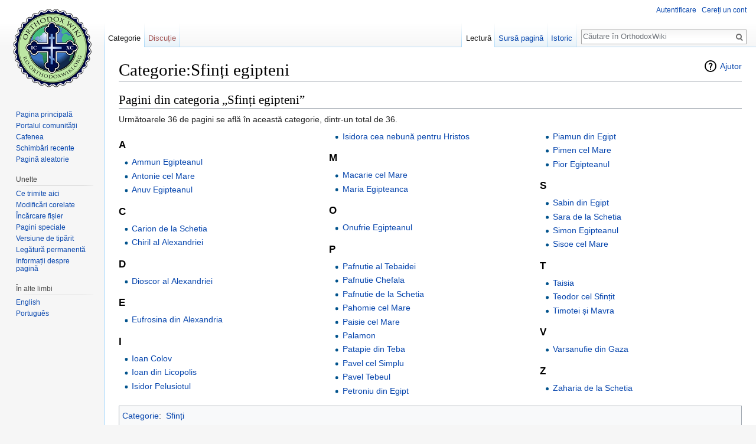

--- FILE ---
content_type: text/html; charset=UTF-8
request_url: https://ro.orthodoxwiki.org/Categorie:Sfin%C8%9Bi_egipteni
body_size: 5868
content:
<!DOCTYPE html>
<html class="client-nojs" lang="ro" dir="ltr">
<head>
<meta charset="UTF-8"/>
<title>Categorie:Sfinți egipteni - OrthodoxWiki</title>
<script>document.documentElement.className = document.documentElement.className.replace( /(^|\s)client-nojs(\s|$)/, "$1client-js$2" );</script>
<script>(window.RLQ=window.RLQ||[]).push(function(){mw.config.set({"wgCanonicalNamespace":"Category","wgCanonicalSpecialPageName":false,"wgNamespaceNumber":14,"wgPageName":"Categorie:Sfinți_egipteni","wgTitle":"Sfinți egipteni","wgCurRevisionId":50147,"wgRevisionId":50147,"wgArticleId":9314,"wgIsArticle":true,"wgIsRedirect":false,"wgAction":"view","wgUserName":null,"wgUserGroups":["*"],"wgCategories":["Sfinți"],"wgBreakFrames":false,"wgPageContentLanguage":"ro","wgPageContentModel":"wikitext","wgSeparatorTransformTable":[",\t.",".\t,"],"wgDigitTransformTable":["",""],"wgDefaultDateFormat":"dmy","wgMonthNames":["","ianuarie","februarie","martie","aprilie","mai","iunie","iulie","august","septembrie","octombrie","noiembrie","decembrie"],"wgMonthNamesShort":["","ian","feb","mar","apr","mai","iun","iul","aug","sept","oct","nov","dec"],"wgRelevantPageName":"Categorie:Sfinți_egipteni","wgRelevantArticleId":9314,"wgRequestId":"8051624cde5c800a9dfa646b","wgIsProbablyEditable":false,"wgRelevantPageIsProbablyEditable":false,"wgRestrictionEdit":[],"wgRestrictionMove":[],"wgWikiEditorEnabledModules":{"toolbar":true,"preview":true,"publish":true},"wgPreferredVariant":"ro","wgMFExpandAllSectionsUserOption":false,"wgMFDisplayWikibaseDescriptions":{"search":false,"nearby":false,"watchlist":false,"tagline":false}});mw.loader.state({"site.styles":"ready","noscript":"ready","user.styles":"ready","user":"ready","user.options":"loading","user.tokens":"loading","mediawiki.action.view.categoryPage.styles":"ready","mediawiki.helplink":"ready","mediawiki.legacy.shared":"ready","mediawiki.legacy.commonPrint":"ready","mediawiki.sectionAnchor":"ready","mediawiki.skinning.interface":"ready","skins.vector.styles":"ready"});mw.loader.implement("user.options@0mkdjxc",function($,jQuery,require,module){mw.user.options.set({"variant":"ro"});});mw.loader.implement("user.tokens@1i29mvf",function ( $, jQuery, require, module ) {
mw.user.tokens.set({"editToken":"+\\","patrolToken":"+\\","watchToken":"+\\","csrfToken":"+\\"});/*@nomin*/

});mw.loader.load(["site","mediawiki.page.startup","mediawiki.user","mediawiki.hidpi","mediawiki.page.ready","mediawiki.searchSuggest","ext.CustomCSS","skins.vector.js"]);});</script>
<link rel="stylesheet" href="/load.php?debug=false&amp;lang=ro&amp;modules=mediawiki.action.view.categoryPage.styles%7Cmediawiki.helplink%2CsectionAnchor%7Cmediawiki.legacy.commonPrint%2Cshared%7Cmediawiki.skinning.interface%7Cskins.vector.styles&amp;only=styles&amp;skin=vector"/>
<script async="" src="/load.php?debug=false&amp;lang=ro&amp;modules=startup&amp;only=scripts&amp;skin=vector"></script>
<meta name="ResourceLoaderDynamicStyles" content=""/>
<meta name="generator" content="MediaWiki 1.30.0"/>
<link rel="shortcut icon" href="/assets/favicon.ico"/>
<link rel="search" type="application/opensearchdescription+xml" href="/opensearch_desc.php" title="OrthodoxWiki (ro)"/>
<link rel="EditURI" type="application/rsd+xml" href="https://ro.orthodoxwiki.org/api.php?action=rsd"/>
<link rel="license" href="/OrthodoxWiki:Copyrights"/>
<link rel="alternate" type="application/atom+xml" title="OrthodoxWiki Abonare Atom" href="/index.php?title=Special:Schimb%C4%83ri_recente&amp;feed=atom"/>
<!--[if lt IE 9]><script src="/resources/lib/html5shiv/html5shiv.min.js"></script><![endif]-->
</head>
<body class="mediawiki ltr sitedir-ltr mw-hide-empty-elt ns-14 ns-subject page-Categorie_Sfinți_egipteni rootpage-Categorie_Sfinți_egipteni skin-vector action-view">		<div id="mw-page-base" class="noprint"></div>
		<div id="mw-head-base" class="noprint"></div>
		<div id="content" class="mw-body" role="main">
			<a id="top"></a>

						<div class="mw-indicators mw-body-content">
<div id="mw-indicator-mw-helplink" class="mw-indicator"><a href="//www.mediawiki.org/wiki/Special:MyLanguage/Help:Categories" target="_blank" class="mw-helplink">Ajutor</a></div>
</div>
			<h1 id="firstHeading" class="firstHeading" lang="ro">Categorie:Sfinți egipteni</h1>
									<div id="bodyContent" class="mw-body-content">
									<div id="siteSub" class="noprint">De la OrthodoxWiki</div>
								<div id="contentSub"></div>
												<div id="jump-to-nav" class="mw-jump">
					Salt la:					<a href="#mw-head">navigare</a>, 					<a href="#p-search">căutare</a>
				</div>
				<div id="mw-content-text" lang="ro" dir="ltr" class="mw-content-ltr"><div class="mw-parser-output">
<!-- 
NewPP limit report
Cached time: 20260127030506
Cache expiry: 86400
Dynamic content: false
CPU time usage: 0.001 seconds
Real time usage: 0.001 seconds
Preprocessor visited node count: 1/1000000
Preprocessor generated node count: 4/1000000
Post‐expand include size: 0/2097152 bytes
Template argument size: 0/2097152 bytes
Highest expansion depth: 1/40
Expensive parser function count: 0/100
-->
<!--
Transclusion expansion time report (%,ms,calls,template)
100.00%    0.000      1 -total
-->
</div><div class="mw-category-generated" lang="ro" dir="ltr"><div id="mw-pages">
<h2>Pagini din categoria „Sfinți egipteni”</h2>
<p>Următoarele 36 de pagini se află în această categorie, dintr-un total de 36.
</p><div lang="ro" dir="ltr" class="mw-content-ltr"><div class="mw-category"><div class="mw-category-group"><h3>A</h3>
<ul><li><a href="/Ammun_Egipteanul" title="Ammun Egipteanul">Ammun Egipteanul</a></li>
<li><a href="/Antonie_cel_Mare" title="Antonie cel Mare">Antonie cel Mare</a></li>
<li><a href="/Anuv_Egipteanul" title="Anuv Egipteanul">Anuv Egipteanul</a></li></ul></div><div class="mw-category-group"><h3>C</h3>
<ul><li><a href="/Carion_de_la_Schetia" title="Carion de la Schetia">Carion de la Schetia</a></li>
<li><a href="/Chiril_al_Alexandriei" title="Chiril al Alexandriei">Chiril al Alexandriei</a></li></ul></div><div class="mw-category-group"><h3>D</h3>
<ul><li><a href="/Dioscor_al_Alexandriei" title="Dioscor al Alexandriei">Dioscor al Alexandriei</a></li></ul></div><div class="mw-category-group"><h3>E</h3>
<ul><li><a href="/Eufrosina_din_Alexandria" title="Eufrosina din Alexandria">Eufrosina din Alexandria</a></li></ul></div><div class="mw-category-group"><h3>I</h3>
<ul><li><a href="/Ioan_Colov" title="Ioan Colov">Ioan Colov</a></li>
<li><a href="/Ioan_din_Licopolis" title="Ioan din Licopolis">Ioan din Licopolis</a></li>
<li><a href="/Isidor_Pelusiotul" title="Isidor Pelusiotul">Isidor Pelusiotul</a></li>
<li><a href="/Isidora_cea_nebun%C4%83_pentru_Hristos" title="Isidora cea nebună pentru Hristos">Isidora cea nebună pentru Hristos</a></li></ul></div><div class="mw-category-group"><h3>M</h3>
<ul><li><a href="/Macarie_cel_Mare" title="Macarie cel Mare">Macarie cel Mare</a></li>
<li><a href="/Maria_Egipteanca" title="Maria Egipteanca">Maria Egipteanca</a></li></ul></div><div class="mw-category-group"><h3>O</h3>
<ul><li><a href="/Onufrie_Egipteanul" title="Onufrie Egipteanul">Onufrie Egipteanul</a></li></ul></div><div class="mw-category-group"><h3>P</h3>
<ul><li><a href="/Pafnutie_al_Tebaidei" title="Pafnutie al Tebaidei">Pafnutie al Tebaidei</a></li>
<li><a href="/Pafnutie_Chefala" title="Pafnutie Chefala">Pafnutie Chefala</a></li>
<li><a href="/Pafnutie_de_la_Schetia" title="Pafnutie de la Schetia">Pafnutie de la Schetia</a></li>
<li><a href="/Pahomie_cel_Mare" title="Pahomie cel Mare">Pahomie cel Mare</a></li>
<li><a href="/Paisie_cel_Mare" title="Paisie cel Mare">Paisie cel Mare</a></li>
<li><a href="/Palamon" title="Palamon">Palamon</a></li>
<li><a href="/Patapie_din_Teba" title="Patapie din Teba">Patapie din Teba</a></li>
<li><a href="/Pavel_cel_Simplu" title="Pavel cel Simplu">Pavel cel Simplu</a></li>
<li><a href="/Pavel_Tebeul" title="Pavel Tebeul">Pavel Tebeul</a></li>
<li><a href="/Petroniu_din_Egipt" title="Petroniu din Egipt">Petroniu din Egipt</a></li>
<li><a href="/Piamun_din_Egipt" title="Piamun din Egipt">Piamun din Egipt</a></li>
<li><a href="/Pimen_cel_Mare" title="Pimen cel Mare">Pimen cel Mare</a></li>
<li><a href="/Pior_Egipteanul" title="Pior Egipteanul">Pior Egipteanul</a></li></ul></div><div class="mw-category-group"><h3>S</h3>
<ul><li><a href="/Sabin_din_Egipt" title="Sabin din Egipt">Sabin din Egipt</a></li>
<li><a href="/Sara_de_la_Schetia" title="Sara de la Schetia">Sara de la Schetia</a></li>
<li><a href="/Simon_Egipteanul" title="Simon Egipteanul">Simon Egipteanul</a></li>
<li><a href="/Sisoe_cel_Mare" title="Sisoe cel Mare">Sisoe cel Mare</a></li></ul></div><div class="mw-category-group"><h3>T</h3>
<ul><li><a href="/Taisia" title="Taisia">Taisia</a></li>
<li><a href="/Teodor_cel_Sfin%C8%9Bit" title="Teodor cel Sfințit">Teodor cel Sfințit</a></li>
<li><a href="/Timotei_%C8%99i_Mavra" title="Timotei și Mavra">Timotei și Mavra</a></li></ul></div><div class="mw-category-group"><h3>V</h3>
<ul><li><a href="/Varsanufie_din_Gaza" title="Varsanufie din Gaza">Varsanufie din Gaza</a></li></ul></div><div class="mw-category-group"><h3>Z</h3>
<ul><li><a href="/Zaharia_de_la_Schetia" title="Zaharia de la Schetia">Zaharia de la Schetia</a></li></ul></div></div></div>
</div></div></div>					<div class="printfooter">
						Adus de la „<a dir="ltr" href="https://ro.orthodoxwiki.org/index.php?title=Categorie:Sfinți_egipteni&amp;oldid=50147">https://ro.orthodoxwiki.org/index.php?title=Categorie:Sfinți_egipteni&amp;oldid=50147</a>”					</div>
				<div id="catlinks" class="catlinks" data-mw="interface"><div id="mw-normal-catlinks" class="mw-normal-catlinks"><a href="/Special:Categorii" title="Special:Categorii">Categorie</a>: <ul><li><a href="/Categorie:Sfin%C8%9Bi" title="Categorie:Sfinți">Sfinți</a></li></ul></div><br /><hr /><a href="/Categorie:Categorii" title="Categorie:Categorii">Categorii</a> &gt; <a href="/Categorie:Liturgic%C4%83" title="Categorie:Liturgică">Liturgică</a> &gt; <a href="/Categorie:S%C4%83rb%C4%83tori" title="Categorie:Sărbători">Sărbători</a> &gt; <a href="/Categorie:Sfin%C8%9Bi" title="Categorie:Sfinți">Sfinți</a><br />
<a href="/Categorie:Categorii" title="Categorie:Categorii">Categorii</a> &gt; <a href="/Categorie:Oameni" title="Categorie:Oameni">Oameni</a></div>				<div class="visualClear"></div>
							</div>
		</div>
		<div id="mw-navigation">
			<h2>Meniu de navigare</h2>

			<div id="mw-head">
									<div id="p-personal" role="navigation" class="" aria-labelledby="p-personal-label">
						<h3 id="p-personal-label">Unelte personale</h3>
						<ul>
							<li id="pt-login"><a href="/index.php?title=Special:Autentificare&amp;returnto=Categorie%3ASfin%C8%9Bi+egipteni" title="Sunteți încurajat să vă autentificați, deși acest lucru nu este obligatoriu. [o]" accesskey="o">Autentificare</a></li><li id="pt-createaccount"><a href="/Special:Cerere_cont" title="Vă încurajăm să vă creați un cont și să vă autentificați; totuși, nu este obligatoriu">Cereți un cont</a></li>						</ul>
					</div>
									<div id="left-navigation">
										<div id="p-namespaces" role="navigation" class="vectorTabs" aria-labelledby="p-namespaces-label">
						<h3 id="p-namespaces-label">Spații de nume</h3>
						<ul>
														<li id="ca-nstab-category" class="selected"><span><a href="/Categorie:Sfin%C8%9Bi_egipteni" title="Vezi categoria [c]" accesskey="c">Categorie</a></span></li>
							<li id="ca-talk" class="new"><span><a href="/index.php?title=Discu%C8%9Bie_Categorie:Sfin%C8%9Bi_egipteni&amp;action=edit&amp;redlink=1" rel="discussion" title="Discuții despre această pagină [t]" accesskey="t">Discuție</a></span></li>
						</ul>
					</div>
										<div id="p-variants" role="navigation" class="vectorMenu emptyPortlet" aria-labelledby="p-variants-label">
												<h3 id="p-variants-label">
							<span>Variante</span>
						</h3>

						<div class="menu">
							<ul>
															</ul>
						</div>
					</div>
									</div>
				<div id="right-navigation">
										<div id="p-views" role="navigation" class="vectorTabs" aria-labelledby="p-views-label">
						<h3 id="p-views-label">Vizualizări</h3>
						<ul>
														<li id="ca-view" class="selected"><span><a href="/Categorie:Sfin%C8%9Bi_egipteni">Lectură</a></span></li>
							<li id="ca-viewsource"><span><a href="/index.php?title=Categorie:Sfin%C8%9Bi_egipteni&amp;action=edit" title="Această pagină este protejată. Puteți vizualiza doar codul sursă [e]" accesskey="e">Sursă pagină</a></span></li>
							<li id="ca-history" class="collapsible"><span><a href="/index.php?title=Categorie:Sfin%C8%9Bi_egipteni&amp;action=history" title="Versiunile anterioare ale paginii și autorii lor. [h]" accesskey="h">Istoric</a></span></li>
						</ul>
					</div>
										<div id="p-cactions" role="navigation" class="vectorMenu emptyPortlet" aria-labelledby="p-cactions-label">
						<h3 id="p-cactions-label"><span>Mai mult</span></h3>

						<div class="menu">
							<ul>
															</ul>
						</div>
					</div>
										<div id="p-search" role="search">
						<h3>
							<label for="searchInput">Căutare</label>
						</h3>

						<form action="/index.php" id="searchform">
							<div id="simpleSearch">
							<input type="search" name="search" placeholder="Căutare în OrthodoxWiki" title="Căutare în OrthodoxWiki [f]" accesskey="f" id="searchInput"/><input type="hidden" value="Special:Căutare" name="title"/><input type="submit" name="fulltext" value="Căutare" title="Caută în pagini pentru acest text" id="mw-searchButton" class="searchButton mw-fallbackSearchButton"/><input type="submit" name="go" value="Du-te" title="Deschide pagina cu acest nume, dacă există" id="searchButton" class="searchButton"/>							</div>
						</form>
					</div>
									</div>
			</div>
			<div id="mw-panel">
				<div id="p-logo" role="banner"><a class="mw-wiki-logo" href="/Pagina_principal%C4%83"  title="Pagina principală"></a></div>
						<div class="portal" role="navigation" id='p-navigation' aria-labelledby='p-navigation-label'>
			<h3 id='p-navigation-label'>Navigare</h3>

			<div class="body">
									<ul>
						<li id="n-mainpage"><a href="/Pagina_principal%C4%83" title="Vedeți pagina principală [z]" accesskey="z">Pagina principală</a></li><li id="n-portal"><a href="/OrthodoxWiki:Portal_Comunitate" title="Despre proiect, ce puteți face, unde găsiți soluții.">Portalul comunității</a></li><li id="n-Cafenea"><a href="/OrthodoxWiki:Cafenea">Cafenea</a></li><li id="n-recentchanges"><a href="/Special:Schimb%C4%83ri_recente" title="Lista ultimelor schimbări realizate în acest wiki [r]" accesskey="r">Schimbări recente</a></li><li id="n-randompage"><a href="/Special:Aleatoriu" title="Afișează o pagină aleatoare [x]" accesskey="x">Pagină aleatorie</a></li>					</ul>
							</div>
		</div>
			<div class="portal" role="navigation" id='p-tb' aria-labelledby='p-tb-label'>
			<h3 id='p-tb-label'>Unelte</h3>

			<div class="body">
									<ul>
						<li id="t-whatlinkshere"><a href="/Special:Ce_se_leag%C4%83_aici/Categorie:Sfin%C8%9Bi_egipteni" title="Lista tuturor paginilor wiki care conduc spre această pagină [j]" accesskey="j">Ce trimite aici</a></li><li id="t-recentchangeslinked"><a href="/Special:Modific%C4%83ri_corelate/Categorie:Sfin%C8%9Bi_egipteni" rel="nofollow" title="Schimbări recente în legătură cu această pagină [k]" accesskey="k">Modificări corelate</a></li><li id="t-upload"><a href="https://commons.orthodoxwiki.org/Special:Upload" title="Încărcare fișiere [u]" accesskey="u">Încărcare fișier</a></li><li id="t-specialpages"><a href="/Special:Pagini_speciale" title="Lista tuturor paginilor speciale [q]" accesskey="q">Pagini speciale</a></li><li id="t-print"><a href="/index.php?title=Categorie:Sfin%C8%9Bi_egipteni&amp;printable=yes" rel="alternate" title="Versiunea de tipărit a acestei pagini [p]" accesskey="p">Versiune de tipărit</a></li><li id="t-permalink"><a href="/index.php?title=Categorie:Sfin%C8%9Bi_egipteni&amp;oldid=50147" title="Legătura permanentă către această versiune a paginii">Legătură permanentă</a></li><li id="t-info"><a href="/index.php?title=Categorie:Sfin%C8%9Bi_egipteni&amp;action=info" title="Mai multe informații despre această pagină">Informații despre pagină</a></li>					</ul>
							</div>
		</div>
			<div class="portal" role="navigation" id='p-lang' aria-labelledby='p-lang-label'>
			<h3 id='p-lang-label'>În alte limbi</h3>

			<div class="body">
									<ul>
						<li class="interlanguage-link interwiki-en"><a href="http://en.orthodoxwiki.org/Category:Egyptian_Saints" title="Category:Egyptian Saints – English" lang="en" hreflang="en" class="interlanguage-link-target">English</a></li><li class="interlanguage-link interwiki-pt"><a href="http://pt.orthodoxwiki.org/Categoria:Santos_eg%C3%ADpcios" title="Categoria:Santos egípcios – português" lang="pt" hreflang="pt" class="interlanguage-link-target">Português</a></li>					</ul>
							</div>
		</div>
				</div>
		</div>
		<div id="footer" role="contentinfo">
							<ul id="footer-info">
											<li id="footer-info-lastmod"> Ultima editare a paginii a fost efectuată la 14 ianuarie 2020, ora 22:05.</li>
											<li id="footer-info-viewcount">Pagina a fost accesată de 14.724 de ori.</li>
											<li id="footer-info-copyright">Conținutul este disponibil sub <a href="/OrthodoxWiki:Copyrights" class="mw-redirect" title="OrthodoxWiki:Copyrights">GFDL / CC by-sa</a>, exceptând cazurile în care se specifică altfel.</li>
									</ul>
							<ul id="footer-places">
											<li id="footer-places-privacy"><a href="/OrthodoxWiki:Politica_de_confiden%C8%9Bialitate" title="OrthodoxWiki:Politica de confidențialitate">Politica de confidențialitate</a></li>
											<li id="footer-places-about"><a href="/OrthodoxWiki:Despre" title="OrthodoxWiki:Despre">Despre OrthodoxWiki</a></li>
											<li id="footer-places-disclaimer"><a href="/OrthodoxWiki:Termeni" title="OrthodoxWiki:Termeni">Termeni</a></li>
											<li id="footer-places-mobileview"><a href="https://ro.orthodoxwiki.org/index.php?title=Categorie:Sfin%C8%9Bi_egipteni&amp;mobileaction=toggle_view_mobile" class="noprint stopMobileRedirectToggle">Versiune mobilă</a></li>
									</ul>
										<ul id="footer-icons" class="noprint">
											<li id="footer-copyrightico">
							<a href="https://orthodoxwiki.org/OrthodoxWiki:Copyrights"><img src="/assets/licenses.png" alt="GFDL / CC by-sa" width="88" height="31"/></a>						</li>
									</ul>
						<div style="clear:both"></div>
		</div>
		<script>(window.RLQ=window.RLQ||[]).push(function(){mw.config.set({"wgPageParseReport":{"limitreport":{"cputime":"0.001","walltime":"0.001","ppvisitednodes":{"value":1,"limit":1000000},"ppgeneratednodes":{"value":4,"limit":1000000},"postexpandincludesize":{"value":0,"limit":2097152},"templateargumentsize":{"value":0,"limit":2097152},"expansiondepth":{"value":1,"limit":40},"expensivefunctioncount":{"value":0,"limit":100},"timingprofile":["100.00%    0.000      1 -total"]},"cachereport":{"timestamp":"20260127030506","ttl":86400,"transientcontent":false}}});});</script><script>
  (function(i,s,o,g,r,a,m){i['GoogleAnalyticsObject']=r;i[r]=i[r]||function(){
  (i[r].q=i[r].q||[]).push(arguments)},i[r].l=1*new Date();a=s.createElement(o),
  m=s.getElementsByTagName(o)[0];a.async=1;a.src=g;m.parentNode.insertBefore(a,m)
  })(window,document,'script','//www.google-analytics.com/analytics.js','ga');

  ga('create', 'UA-925103-1', 'auto');
  ga('set', 'anonymizeIp', true);
  ga('send', 'pageview');

</script>
<script>(window.RLQ=window.RLQ||[]).push(function(){mw.config.set({"wgBackendResponseTime":37});});</script>
	</body>
</html>


--- FILE ---
content_type: text/javascript; charset=utf-8
request_url: https://ro.orthodoxwiki.org/load.php?debug=false&lang=ro&modules=ext.CustomCSS%7Cjquery.accessKeyLabel%2CcheckboxShiftClick%2Cclient%2CgetAttrs%2ChighlightText%2Cmw-jump%2Csuggestions%2CtabIndex%2Cthrottle-debounce%7Cmediawiki.RegExp%2Capi%2Cnotify%2CsearchSuggest%2Cstorage%2Cuser%2Cutil%7Cmediawiki.api.user%7Cmediawiki.page.ready%2Cstartup%7Csite%7Cskins.vector.js%7Cuser.defaults&skin=vector&version=0csaa5f
body_size: 86236
content:
mw.loader.implement("ext.CustomCSS@0c19q63",function($,jQuery,require,module){},{"css":[
"@font-face{font-family:'FontAwesome';src:url(/assets/fonts/fontawesome-webfont.eot?25a32);src:url(/assets/fonts/fontawesome-webfont.eot?25a32) format('embedded-opentype'),url(/assets/fonts/fontawesome-webfont.woff2?e6cf7) format('woff2'),url(/assets/fonts/fontawesome-webfont.woff?c8ddf) format('woff'),url(/assets/fonts/fontawesome-webfont.ttf?1dc35) format('truetype'),url(/assets/fonts/fontawesome-webfont.svg?d7c63) format('svg');font-weight:normal;font-style:normal}.fa{display:inline-block;font:normal normal normal 14px/1 FontAwesome;font-size:inherit;text-rendering:auto;-webkit-font-smoothing:antialiased;-moz-osx-font-smoothing:grayscale}.fa-lg{font-size:1.33333333em;line-height:.75em;vertical-align:-15%}.fa-2x{font-size:2em}.fa-3x{font-size:3em}.fa-4x{font-size:4em}.fa-5x{font-size:5em}.fa-fw{width:1.28571429em;text-align:center}.fa-ul{padding-left:0;margin-left:2.14285714em;list-style-type:none}.fa-ul\u003Eli{position:relative}.fa-li{position:absolute;left:-2.14285714em;width:2.14285714em;top:.14285714em;text-align:center}.fa-li.fa-lg{left:-1.85714286em}.fa-border{padding:.2em .25em .15em;border:solid .08em #eee;border-radius:.1em}.fa-pull-left{float:left}.fa-pull-right{float:right}.fa.fa-pull-left{margin-right:.3em}.fa.fa-pull-right{margin-left:.3em}.pull-right{float:right}.pull-left{float:left}.fa.pull-left{margin-right:.3em}.fa.pull-right{margin-left:.3em}.fa-spin{-webkit-animation:fa-spin 2s infinite linear;animation:fa-spin 2s infinite linear}.fa-pulse{-webkit-animation:fa-spin 1s infinite steps(8);animation:fa-spin 1s infinite steps(8)}@-webkit-keyframes fa-spin{0%{-webkit-transform:rotate(0deg);transform:rotate(0deg)}100%{-webkit-transform:rotate(359deg);transform:rotate(359deg)}}@keyframes fa-spin{0%{-webkit-transform:rotate(0deg);transform:rotate(0deg)}100%{-webkit-transform:rotate(359deg);transform:rotate(359deg)}}.fa-rotate-90{-ms-filter:\"progid:DXImageTransform.Microsoft.BasicImage(rotation=1)\";-webkit-transform:rotate(90deg);-ms-transform:rotate(90deg);transform:rotate(90deg)}.fa-rotate-180{-ms-filter:\"progid:DXImageTransform.Microsoft.BasicImage(rotation=2)\";-webkit-transform:rotate(180deg);-ms-transform:rotate(180deg);transform:rotate(180deg)}.fa-rotate-270{-ms-filter:\"progid:DXImageTransform.Microsoft.BasicImage(rotation=3)\";-webkit-transform:rotate(270deg);-ms-transform:rotate(270deg);transform:rotate(270deg)}.fa-flip-horizontal{-ms-filter:\"progid:DXImageTransform.Microsoft.BasicImage(rotation=0,mirror=1)\";-webkit-transform:scale(-1,1);-ms-transform:scale(-1,1);transform:scale(-1,1)}.fa-flip-vertical{-ms-filter:\"progid:DXImageTransform.Microsoft.BasicImage(rotation=2,mirror=1)\";-webkit-transform:scale(1,-1);-ms-transform:scale(1,-1);transform:scale(1,-1)}:root .fa-rotate-90,:root .fa-rotate-180,:root .fa-rotate-270,:root .fa-flip-horizontal,:root .fa-flip-vertical{filter:none}.fa-stack{position:relative;display:inline-block;width:2em;height:2em;line-height:2em;vertical-align:middle}.fa-stack-1x,.fa-stack-2x{position:absolute;left:0;width:100%;text-align:center}.fa-stack-1x{line-height:inherit}.fa-stack-2x{font-size:2em}.fa-inverse{color:#fff}.fa-glass:before{content:\"\\f000\"}.fa-music:before{content:\"\\f001\"}.fa-search:before{content:\"\\f002\"}.fa-envelope-o:before{content:\"\\f003\"}.fa-heart:before{content:\"\\f004\"}.fa-star:before{content:\"\\f005\"}.fa-star-o:before{content:\"\\f006\"}.fa-user:before{content:\"\\f007\"}.fa-film:before{content:\"\\f008\"}.fa-th-large:before{content:\"\\f009\"}.fa-th:before{content:\"\\f00a\"}.fa-th-list:before{content:\"\\f00b\"}.fa-check:before{content:\"\\f00c\"}.fa-remove:before,.fa-close:before,.fa-times:before{content:\"\\f00d\"}.fa-search-plus:before{content:\"\\f00e\"}.fa-search-minus:before{content:\"\\f010\"}.fa-power-off:before{content:\"\\f011\"}.fa-signal:before{content:\"\\f012\"}.fa-gear:before,.fa-cog:before{content:\"\\f013\"}.fa-trash-o:before{content:\"\\f014\"}.fa-home:before{content:\"\\f015\"}.fa-file-o:before{content:\"\\f016\"}.fa-clock-o:before{content:\"\\f017\"}.fa-road:before{content:\"\\f018\"}.fa-download:before{content:\"\\f019\"}.fa-arrow-circle-o-down:before{content:\"\\f01a\"}.fa-arrow-circle-o-up:before{content:\"\\f01b\"}.fa-inbox:before{content:\"\\f01c\"}.fa-play-circle-o:before{content:\"\\f01d\"}.fa-rotate-right:before,.fa-repeat:before{content:\"\\f01e\"}.fa-refresh:before{content:\"\\f021\"}.fa-list-alt:before{content:\"\\f022\"}.fa-lock:before{content:\"\\f023\"}.fa-flag:before{content:\"\\f024\"}.fa-headphones:before{content:\"\\f025\"}.fa-volume-off:before{content:\"\\f026\"}.fa-volume-down:before{content:\"\\f027\"}.fa-volume-up:before{content:\"\\f028\"}.fa-qrcode:before{content:\"\\f029\"}.fa-barcode:before{content:\"\\f02a\"}.fa-tag:before{content:\"\\f02b\"}.fa-tags:before{content:\"\\f02c\"}.fa-book:before{content:\"\\f02d\"}.fa-bookmark:before{content:\"\\f02e\"}.fa-print:before{content:\"\\f02f\"}.fa-camera:before{content:\"\\f030\"}.fa-font:before{content:\"\\f031\"}.fa-bold:before{content:\"\\f032\"}.fa-italic:before{content:\"\\f033\"}.fa-text-height:before{content:\"\\f034\"}.fa-text-width:before{content:\"\\f035\"}.fa-align-left:before{content:\"\\f036\"}.fa-align-center:before{content:\"\\f037\"}.fa-align-right:before{content:\"\\f038\"}.fa-align-justify:before{content:\"\\f039\"}.fa-list:before{content:\"\\f03a\"}.fa-dedent:before,.fa-outdent:before{content:\"\\f03b\"}.fa-indent:before{content:\"\\f03c\"}.fa-video-camera:before{content:\"\\f03d\"}.fa-photo:before,.fa-image:before,.fa-picture-o:before{content:\"\\f03e\"}.fa-pencil:before{content:\"\\f040\"}.fa-map-marker:before{content:\"\\f041\"}.fa-adjust:before{content:\"\\f042\"}.fa-tint:before{content:\"\\f043\"}.fa-edit:before,.fa-pencil-square-o:before{content:\"\\f044\"}.fa-share-square-o:before{content:\"\\f045\"}.fa-check-square-o:before{content:\"\\f046\"}.fa-arrows:before{content:\"\\f047\"}.fa-step-backward:before{content:\"\\f048\"}.fa-fast-backward:before{content:\"\\f049\"}.fa-backward:before{content:\"\\f04a\"}.fa-play:before{content:\"\\f04b\"}.fa-pause:before{content:\"\\f04c\"}.fa-stop:before{content:\"\\f04d\"}.fa-forward:before{content:\"\\f04e\"}.fa-fast-forward:before{content:\"\\f050\"}.fa-step-forward:before{content:\"\\f051\"}.fa-eject:before{content:\"\\f052\"}.fa-chevron-left:before{content:\"\\f053\"}.fa-chevron-right:before{content:\"\\f054\"}.fa-plus-circle:before{content:\"\\f055\"}.fa-minus-circle:before{content:\"\\f056\"}.fa-times-circle:before{content:\"\\f057\"}.fa-check-circle:before{content:\"\\f058\"}.fa-question-circle:before{content:\"\\f059\"}.fa-info-circle:before{content:\"\\f05a\"}.fa-crosshairs:before{content:\"\\f05b\"}.fa-times-circle-o:before{content:\"\\f05c\"}.fa-check-circle-o:before{content:\"\\f05d\"}.fa-ban:before{content:\"\\f05e\"}.fa-arrow-left:before{content:\"\\f060\"}.fa-arrow-right:before{content:\"\\f061\"}.fa-arrow-up:before{content:\"\\f062\"}.fa-arrow-down:before{content:\"\\f063\"}.fa-mail-forward:before,.fa-share:before{content:\"\\f064\"}.fa-expand:before{content:\"\\f065\"}.fa-compress:before{content:\"\\f066\"}.fa-plus:before{content:\"\\f067\"}.fa-minus:before{content:\"\\f068\"}.fa-asterisk:before{content:\"\\f069\"}.fa-exclamation-circle:before{content:\"\\f06a\"}.fa-gift:before{content:\"\\f06b\"}.fa-leaf:before{content:\"\\f06c\"}.fa-fire:before{content:\"\\f06d\"}.fa-eye:before{content:\"\\f06e\"}.fa-eye-slash:before{content:\"\\f070\"}.fa-warning:before,.fa-exclamation-triangle:before{content:\"\\f071\"}.fa-plane:before{content:\"\\f072\"}.fa-calendar:before{content:\"\\f073\"}.fa-random:before{content:\"\\f074\"}.fa-comment:before{content:\"\\f075\"}.fa-magnet:before{content:\"\\f076\"}.fa-chevron-up:before{content:\"\\f077\"}.fa-chevron-down:before{content:\"\\f078\"}.fa-retweet:before{content:\"\\f079\"}.fa-shopping-cart:before{content:\"\\f07a\"}.fa-folder:before{content:\"\\f07b\"}.fa-folder-open:before{content:\"\\f07c\"}.fa-arrows-v:before{content:\"\\f07d\"}.fa-arrows-h:before{content:\"\\f07e\"}.fa-bar-chart-o:before,.fa-bar-chart:before{content:\"\\f080\"}.fa-twitter-square:before{content:\"\\f081\"}.fa-facebook-square:before{content:\"\\f082\"}.fa-camera-retro:before{content:\"\\f083\"}.fa-key:before{content:\"\\f084\"}.fa-gears:before,.fa-cogs:before{content:\"\\f085\"}.fa-comments:before{content:\"\\f086\"}.fa-thumbs-o-up:before{content:\"\\f087\"}.fa-thumbs-o-down:before{content:\"\\f088\"}.fa-star-half:before{content:\"\\f089\"}.fa-heart-o:before{content:\"\\f08a\"}.fa-sign-out:before{content:\"\\f08b\"}.fa-linkedin-square:before{content:\"\\f08c\"}.fa-thumb-tack:before{content:\"\\f08d\"}.fa-external-link:before{content:\"\\f08e\"}.fa-sign-in:before{content:\"\\f090\"}.fa-trophy:before{content:\"\\f091\"}.fa-github-square:before{content:\"\\f092\"}.fa-upload:before{content:\"\\f093\"}.fa-lemon-o:before{content:\"\\f094\"}.fa-phone:before{content:\"\\f095\"}.fa-square-o:before{content:\"\\f096\"}.fa-bookmark-o:before{content:\"\\f097\"}.fa-phone-square:before{content:\"\\f098\"}.fa-twitter:before{content:\"\\f099\"}.fa-facebook-f:before,.fa-facebook:before{content:\"\\f09a\"}.fa-github:before{content:\"\\f09b\"}.fa-unlock:before{content:\"\\f09c\"}.fa-credit-card:before{content:\"\\f09d\"}.fa-feed:before,.fa-rss:before{content:\"\\f09e\"}.fa-hdd-o:before{content:\"\\f0a0\"}.fa-bullhorn:before{content:\"\\f0a1\"}.fa-bell:before{content:\"\\f0f3\"}.fa-certificate:before{content:\"\\f0a3\"}.fa-hand-o-right:before{content:\"\\f0a4\"}.fa-hand-o-left:before{content:\"\\f0a5\"}.fa-hand-o-up:before{content:\"\\f0a6\"}.fa-hand-o-down:before{content:\"\\f0a7\"}.fa-arrow-circle-left:before{content:\"\\f0a8\"}.fa-arrow-circle-right:before{content:\"\\f0a9\"}.fa-arrow-circle-up:before{content:\"\\f0aa\"}.fa-arrow-circle-down:before{content:\"\\f0ab\"}.fa-globe:before{content:\"\\f0ac\"}.fa-wrench:before{content:\"\\f0ad\"}.fa-tasks:before{content:\"\\f0ae\"}.fa-filter:before{content:\"\\f0b0\"}.fa-briefcase:before{content:\"\\f0b1\"}.fa-arrows-alt:before{content:\"\\f0b2\"}.fa-group:before,.fa-users:before{content:\"\\f0c0\"}.fa-chain:before,.fa-link:before{content:\"\\f0c1\"}.fa-cloud:before{content:\"\\f0c2\"}.fa-flask:before{content:\"\\f0c3\"}.fa-cut:before,.fa-scissors:before{content:\"\\f0c4\"}.fa-copy:before,.fa-files-o:before{content:\"\\f0c5\"}.fa-paperclip:before{content:\"\\f0c6\"}.fa-save:before,.fa-floppy-o:before{content:\"\\f0c7\"}.fa-square:before{content:\"\\f0c8\"}.fa-navicon:before,.fa-reorder:before,.fa-bars:before{content:\"\\f0c9\"}.fa-list-ul:before{content:\"\\f0ca\"}.fa-list-ol:before{content:\"\\f0cb\"}.fa-strikethrough:before{content:\"\\f0cc\"}.fa-underline:before{content:\"\\f0cd\"}.fa-table:before{content:\"\\f0ce\"}.fa-magic:before{content:\"\\f0d0\"}.fa-truck:before{content:\"\\f0d1\"}.fa-pinterest:before{content:\"\\f0d2\"}.fa-pinterest-square:before{content:\"\\f0d3\"}.fa-google-plus-square:before{content:\"\\f0d4\"}.fa-google-plus:before{content:\"\\f0d5\"}.fa-money:before{content:\"\\f0d6\"}.fa-caret-down:before{content:\"\\f0d7\"}.fa-caret-up:before{content:\"\\f0d8\"}.fa-caret-left:before{content:\"\\f0d9\"}.fa-caret-right:before{content:\"\\f0da\"}.fa-columns:before{content:\"\\f0db\"}.fa-unsorted:before,.fa-sort:before{content:\"\\f0dc\"}.fa-sort-down:before,.fa-sort-desc:before{content:\"\\f0dd\"}.fa-sort-up:before,.fa-sort-asc:before{content:\"\\f0de\"}.fa-envelope:before{content:\"\\f0e0\"}.fa-linkedin:before{content:\"\\f0e1\"}.fa-rotate-left:before,.fa-undo:before{content:\"\\f0e2\"}.fa-legal:before,.fa-gavel:before{content:\"\\f0e3\"}.fa-dashboard:before,.fa-tachometer:before{content:\"\\f0e4\"}.fa-comment-o:before{content:\"\\f0e5\"}.fa-comments-o:before{content:\"\\f0e6\"}.fa-flash:before,.fa-bolt:before{content:\"\\f0e7\"}.fa-sitemap:before{content:\"\\f0e8\"}.fa-umbrella:before{content:\"\\f0e9\"}.fa-paste:before,.fa-clipboard:before{content:\"\\f0ea\"}.fa-lightbulb-o:before{content:\"\\f0eb\"}.fa-exchange:before{content:\"\\f0ec\"}.fa-cloud-download:before{content:\"\\f0ed\"}.fa-cloud-upload:before{content:\"\\f0ee\"}.fa-user-md:before{content:\"\\f0f0\"}.fa-stethoscope:before{content:\"\\f0f1\"}.fa-suitcase:before{content:\"\\f0f2\"}.fa-bell-o:before{content:\"\\f0a2\"}.fa-coffee:before{content:\"\\f0f4\"}.fa-cutlery:before{content:\"\\f0f5\"}.fa-file-text-o:before{content:\"\\f0f6\"}.fa-building-o:before{content:\"\\f0f7\"}.fa-hospital-o:before{content:\"\\f0f8\"}.fa-ambulance:before{content:\"\\f0f9\"}.fa-medkit:before{content:\"\\f0fa\"}.fa-fighter-jet:before{content:\"\\f0fb\"}.fa-beer:before{content:\"\\f0fc\"}.fa-h-square:before{content:\"\\f0fd\"}.fa-plus-square:before{content:\"\\f0fe\"}.fa-angle-double-left:before{content:\"\\f100\"}.fa-angle-double-right:before{content:\"\\f101\"}.fa-angle-double-up:before{content:\"\\f102\"}.fa-angle-double-down:before{content:\"\\f103\"}.fa-angle-left:before{content:\"\\f104\"}.fa-angle-right:before{content:\"\\f105\"}.fa-angle-up:before{content:\"\\f106\"}.fa-angle-down:before{content:\"\\f107\"}.fa-desktop:before{content:\"\\f108\"}.fa-laptop:before{content:\"\\f109\"}.fa-tablet:before{content:\"\\f10a\"}.fa-mobile-phone:before,.fa-mobile:before{content:\"\\f10b\"}.fa-circle-o:before{content:\"\\f10c\"}.fa-quote-left:before{content:\"\\f10d\"}.fa-quote-right:before{content:\"\\f10e\"}.fa-spinner:before{content:\"\\f110\"}.fa-circle:before{content:\"\\f111\"}.fa-mail-reply:before,.fa-reply:before{content:\"\\f112\"}.fa-github-alt:before{content:\"\\f113\"}.fa-folder-o:before{content:\"\\f114\"}.fa-folder-open-o:before{content:\"\\f115\"}.fa-smile-o:before{content:\"\\f118\"}.fa-frown-o:before{content:\"\\f119\"}.fa-meh-o:before{content:\"\\f11a\"}.fa-gamepad:before{content:\"\\f11b\"}.fa-keyboard-o:before{content:\"\\f11c\"}.fa-flag-o:before{content:\"\\f11d\"}.fa-flag-checkered:before{content:\"\\f11e\"}.fa-terminal:before{content:\"\\f120\"}.fa-code:before{content:\"\\f121\"}.fa-mail-reply-all:before,.fa-reply-all:before{content:\"\\f122\"}.fa-star-half-empty:before,.fa-star-half-full:before,.fa-star-half-o:before{content:\"\\f123\"}.fa-location-arrow:before{content:\"\\f124\"}.fa-crop:before{content:\"\\f125\"}.fa-code-fork:before{content:\"\\f126\"}.fa-unlink:before,.fa-chain-broken:before{content:\"\\f127\"}.fa-question:before{content:\"\\f128\"}.fa-info:before{content:\"\\f129\"}.fa-exclamation:before{content:\"\\f12a\"}.fa-superscript:before{content:\"\\f12b\"}.fa-subscript:before{content:\"\\f12c\"}.fa-eraser:before{content:\"\\f12d\"}.fa-puzzle-piece:before{content:\"\\f12e\"}.fa-microphone:before{content:\"\\f130\"}.fa-microphone-slash:before{content:\"\\f131\"}.fa-shield:before{content:\"\\f132\"}.fa-calendar-o:before{content:\"\\f133\"}.fa-fire-extinguisher:before{content:\"\\f134\"}.fa-rocket:before{content:\"\\f135\"}.fa-maxcdn:before{content:\"\\f136\"}.fa-chevron-circle-left:before{content:\"\\f137\"}.fa-chevron-circle-right:before{content:\"\\f138\"}.fa-chevron-circle-up:before{content:\"\\f139\"}.fa-chevron-circle-down:before{content:\"\\f13a\"}.fa-html5:before{content:\"\\f13b\"}.fa-css3:before{content:\"\\f13c\"}.fa-anchor:before{content:\"\\f13d\"}.fa-unlock-alt:before{content:\"\\f13e\"}.fa-bullseye:before{content:\"\\f140\"}.fa-ellipsis-h:before{content:\"\\f141\"}.fa-ellipsis-v:before{content:\"\\f142\"}.fa-rss-square:before{content:\"\\f143\"}.fa-play-circle:before{content:\"\\f144\"}.fa-ticket:before{content:\"\\f145\"}.fa-minus-square:before{content:\"\\f146\"}.fa-minus-square-o:before{content:\"\\f147\"}.fa-level-up:before{content:\"\\f148\"}.fa-level-down:before{content:\"\\f149\"}.fa-check-square:before{content:\"\\f14a\"}.fa-pencil-square:before{content:\"\\f14b\"}.fa-external-link-square:before{content:\"\\f14c\"}.fa-share-square:before{content:\"\\f14d\"}.fa-compass:before{content:\"\\f14e\"}.fa-toggle-down:before,.fa-caret-square-o-down:before{content:\"\\f150\"}.fa-toggle-up:before,.fa-caret-square-o-up:before{content:\"\\f151\"}.fa-toggle-right:before,.fa-caret-square-o-right:before{content:\"\\f152\"}.fa-euro:before,.fa-eur:before{content:\"\\f153\"}.fa-gbp:before{content:\"\\f154\"}.fa-dollar:before,.fa-usd:before{content:\"\\f155\"}.fa-rupee:before,.fa-inr:before{content:\"\\f156\"}.fa-cny:before,.fa-rmb:before,.fa-yen:before,.fa-jpy:before{content:\"\\f157\"}.fa-ruble:before,.fa-rouble:before,.fa-rub:before{content:\"\\f158\"}.fa-won:before,.fa-krw:before{content:\"\\f159\"}.fa-bitcoin:before,.fa-btc:before{content:\"\\f15a\"}.fa-file:before{content:\"\\f15b\"}.fa-file-text:before{content:\"\\f15c\"}.fa-sort-alpha-asc:before{content:\"\\f15d\"}.fa-sort-alpha-desc:before{content:\"\\f15e\"}.fa-sort-amount-asc:before{content:\"\\f160\"}.fa-sort-amount-desc:before{content:\"\\f161\"}.fa-sort-numeric-asc:before{content:\"\\f162\"}.fa-sort-numeric-desc:before{content:\"\\f163\"}.fa-thumbs-up:before{content:\"\\f164\"}.fa-thumbs-down:before{content:\"\\f165\"}.fa-youtube-square:before{content:\"\\f166\"}.fa-youtube:before{content:\"\\f167\"}.fa-xing:before{content:\"\\f168\"}.fa-xing-square:before{content:\"\\f169\"}.fa-youtube-play:before{content:\"\\f16a\"}.fa-dropbox:before{content:\"\\f16b\"}.fa-stack-overflow:before{content:\"\\f16c\"}.fa-instagram:before{content:\"\\f16d\"}.fa-flickr:before{content:\"\\f16e\"}.fa-adn:before{content:\"\\f170\"}.fa-bitbucket:before{content:\"\\f171\"}.fa-bitbucket-square:before{content:\"\\f172\"}.fa-tumblr:before{content:\"\\f173\"}.fa-tumblr-square:before{content:\"\\f174\"}.fa-long-arrow-down:before{content:\"\\f175\"}.fa-long-arrow-up:before{content:\"\\f176\"}.fa-long-arrow-left:before{content:\"\\f177\"}.fa-long-arrow-right:before{content:\"\\f178\"}.fa-apple:before{content:\"\\f179\"}.fa-windows:before{content:\"\\f17a\"}.fa-android:before{content:\"\\f17b\"}.fa-linux:before{content:\"\\f17c\"}.fa-dribbble:before{content:\"\\f17d\"}.fa-skype:before{content:\"\\f17e\"}.fa-foursquare:before{content:\"\\f180\"}.fa-trello:before{content:\"\\f181\"}.fa-female:before{content:\"\\f182\"}.fa-male:before{content:\"\\f183\"}.fa-gittip:before,.fa-gratipay:before{content:\"\\f184\"}.fa-sun-o:before{content:\"\\f185\"}.fa-moon-o:before{content:\"\\f186\"}.fa-archive:before{content:\"\\f187\"}.fa-bug:before{content:\"\\f188\"}.fa-vk:before{content:\"\\f189\"}.fa-weibo:before{content:\"\\f18a\"}.fa-renren:before{content:\"\\f18b\"}.fa-pagelines:before{content:\"\\f18c\"}.fa-stack-exchange:before{content:\"\\f18d\"}.fa-arrow-circle-o-right:before{content:\"\\f18e\"}.fa-arrow-circle-o-left:before{content:\"\\f190\"}.fa-toggle-left:before,.fa-caret-square-o-left:before{content:\"\\f191\"}.fa-dot-circle-o:before{content:\"\\f192\"}.fa-wheelchair:before{content:\"\\f193\"}.fa-vimeo-square:before{content:\"\\f194\"}.fa-turkish-lira:before,.fa-try:before{content:\"\\f195\"}.fa-plus-square-o:before{content:\"\\f196\"}.fa-space-shuttle:before{content:\"\\f197\"}.fa-slack:before{content:\"\\f198\"}.fa-envelope-square:before{content:\"\\f199\"}.fa-wordpress:before{content:\"\\f19a\"}.fa-openid:before{content:\"\\f19b\"}.fa-institution:before,.fa-bank:before,.fa-university:before{content:\"\\f19c\"}.fa-mortar-board:before,.fa-graduation-cap:before{content:\"\\f19d\"}.fa-yahoo:before{content:\"\\f19e\"}.fa-google:before{content:\"\\f1a0\"}.fa-reddit:before{content:\"\\f1a1\"}.fa-reddit-square:before{content:\"\\f1a2\"}.fa-stumbleupon-circle:before{content:\"\\f1a3\"}.fa-stumbleupon:before{content:\"\\f1a4\"}.fa-delicious:before{content:\"\\f1a5\"}.fa-digg:before{content:\"\\f1a6\"}.fa-pied-piper-pp:before{content:\"\\f1a7\"}.fa-pied-piper-alt:before{content:\"\\f1a8\"}.fa-drupal:before{content:\"\\f1a9\"}.fa-joomla:before{content:\"\\f1aa\"}.fa-language:before{content:\"\\f1ab\"}.fa-fax:before{content:\"\\f1ac\"}.fa-building:before{content:\"\\f1ad\"}.fa-child:before{content:\"\\f1ae\"}.fa-paw:before{content:\"\\f1b0\"}.fa-spoon:before{content:\"\\f1b1\"}.fa-cube:before{content:\"\\f1b2\"}.fa-cubes:before{content:\"\\f1b3\"}.fa-behance:before{content:\"\\f1b4\"}.fa-behance-square:before{content:\"\\f1b5\"}.fa-steam:before{content:\"\\f1b6\"}.fa-steam-square:before{content:\"\\f1b7\"}.fa-recycle:before{content:\"\\f1b8\"}.fa-automobile:before,.fa-car:before{content:\"\\f1b9\"}.fa-cab:before,.fa-taxi:before{content:\"\\f1ba\"}.fa-tree:before{content:\"\\f1bb\"}.fa-spotify:before{content:\"\\f1bc\"}.fa-deviantart:before{content:\"\\f1bd\"}.fa-soundcloud:before{content:\"\\f1be\"}.fa-database:before{content:\"\\f1c0\"}.fa-file-pdf-o:before{content:\"\\f1c1\"}.fa-file-word-o:before{content:\"\\f1c2\"}.fa-file-excel-o:before{content:\"\\f1c3\"}.fa-file-powerpoint-o:before{content:\"\\f1c4\"}.fa-file-photo-o:before,.fa-file-picture-o:before,.fa-file-image-o:before{content:\"\\f1c5\"}.fa-file-zip-o:before,.fa-file-archive-o:before{content:\"\\f1c6\"}.fa-file-sound-o:before,.fa-file-audio-o:before{content:\"\\f1c7\"}.fa-file-movie-o:before,.fa-file-video-o:before{content:\"\\f1c8\"}.fa-file-code-o:before{content:\"\\f1c9\"}.fa-vine:before{content:\"\\f1ca\"}.fa-codepen:before{content:\"\\f1cb\"}.fa-jsfiddle:before{content:\"\\f1cc\"}.fa-life-bouy:before,.fa-life-buoy:before,.fa-life-saver:before,.fa-support:before,.fa-life-ring:before{content:\"\\f1cd\"}.fa-circle-o-notch:before{content:\"\\f1ce\"}.fa-ra:before,.fa-resistance:before,.fa-rebel:before{content:\"\\f1d0\"}.fa-ge:before,.fa-empire:before{content:\"\\f1d1\"}.fa-git-square:before{content:\"\\f1d2\"}.fa-git:before{content:\"\\f1d3\"}.fa-y-combinator-square:before,.fa-yc-square:before,.fa-hacker-news:before{content:\"\\f1d4\"}.fa-tencent-weibo:before{content:\"\\f1d5\"}.fa-qq:before{content:\"\\f1d6\"}.fa-wechat:before,.fa-weixin:before{content:\"\\f1d7\"}.fa-send:before,.fa-paper-plane:before{content:\"\\f1d8\"}.fa-send-o:before,.fa-paper-plane-o:before{content:\"\\f1d9\"}.fa-history:before{content:\"\\f1da\"}.fa-circle-thin:before{content:\"\\f1db\"}.fa-header:before{content:\"\\f1dc\"}.fa-paragraph:before{content:\"\\f1dd\"}.fa-sliders:before{content:\"\\f1de\"}.fa-share-alt:before{content:\"\\f1e0\"}.fa-share-alt-square:before{content:\"\\f1e1\"}.fa-bomb:before{content:\"\\f1e2\"}.fa-soccer-ball-o:before,.fa-futbol-o:before{content:\"\\f1e3\"}.fa-tty:before{content:\"\\f1e4\"}.fa-binoculars:before{content:\"\\f1e5\"}.fa-plug:before{content:\"\\f1e6\"}.fa-slideshare:before{content:\"\\f1e7\"}.fa-twitch:before{content:\"\\f1e8\"}.fa-yelp:before{content:\"\\f1e9\"}.fa-newspaper-o:before{content:\"\\f1ea\"}.fa-wifi:before{content:\"\\f1eb\"}.fa-calculator:before{content:\"\\f1ec\"}.fa-paypal:before{content:\"\\f1ed\"}.fa-google-wallet:before{content:\"\\f1ee\"}.fa-cc-visa:before{content:\"\\f1f0\"}.fa-cc-mastercard:before{content:\"\\f1f1\"}.fa-cc-discover:before{content:\"\\f1f2\"}.fa-cc-amex:before{content:\"\\f1f3\"}.fa-cc-paypal:before{content:\"\\f1f4\"}.fa-cc-stripe:before{content:\"\\f1f5\"}.fa-bell-slash:before{content:\"\\f1f6\"}.fa-bell-slash-o:before{content:\"\\f1f7\"}.fa-trash:before{content:\"\\f1f8\"}.fa-copyright:before{content:\"\\f1f9\"}.fa-at:before{content:\"\\f1fa\"}.fa-eyedropper:before{content:\"\\f1fb\"}.fa-paint-brush:before{content:\"\\f1fc\"}.fa-birthday-cake:before{content:\"\\f1fd\"}.fa-area-chart:before{content:\"\\f1fe\"}.fa-pie-chart:before{content:\"\\f200\"}.fa-line-chart:before{content:\"\\f201\"}.fa-lastfm:before{content:\"\\f202\"}.fa-lastfm-square:before{content:\"\\f203\"}.fa-toggle-off:before{content:\"\\f204\"}.fa-toggle-on:before{content:\"\\f205\"}.fa-bicycle:before{content:\"\\f206\"}.fa-bus:before{content:\"\\f207\"}.fa-ioxhost:before{content:\"\\f208\"}.fa-angellist:before{content:\"\\f209\"}.fa-cc:before{content:\"\\f20a\"}.fa-shekel:before,.fa-sheqel:before,.fa-ils:before{content:\"\\f20b\"}.fa-meanpath:before{content:\"\\f20c\"}.fa-buysellads:before{content:\"\\f20d\"}.fa-connectdevelop:before{content:\"\\f20e\"}.fa-dashcube:before{content:\"\\f210\"}.fa-forumbee:before{content:\"\\f211\"}.fa-leanpub:before{content:\"\\f212\"}.fa-sellsy:before{content:\"\\f213\"}.fa-shirtsinbulk:before{content:\"\\f214\"}.fa-simplybuilt:before{content:\"\\f215\"}.fa-skyatlas:before{content:\"\\f216\"}.fa-cart-plus:before{content:\"\\f217\"}.fa-cart-arrow-down:before{content:\"\\f218\"}.fa-diamond:before{content:\"\\f219\"}.fa-ship:before{content:\"\\f21a\"}.fa-user-secret:before{content:\"\\f21b\"}.fa-motorcycle:before{content:\"\\f21c\"}.fa-street-view:before{content:\"\\f21d\"}.fa-heartbeat:before{content:\"\\f21e\"}.fa-venus:before{content:\"\\f221\"}.fa-mars:before{content:\"\\f222\"}.fa-mercury:before{content:\"\\f223\"}.fa-intersex:before,.fa-transgender:before{content:\"\\f224\"}.fa-transgender-alt:before{content:\"\\f225\"}.fa-venus-double:before{content:\"\\f226\"}.fa-mars-double:before{content:\"\\f227\"}.fa-venus-mars:before{content:\"\\f228\"}.fa-mars-stroke:before{content:\"\\f229\"}.fa-mars-stroke-v:before{content:\"\\f22a\"}.fa-mars-stroke-h:before{content:\"\\f22b\"}.fa-neuter:before{content:\"\\f22c\"}.fa-genderless:before{content:\"\\f22d\"}.fa-facebook-official:before{content:\"\\f230\"}.fa-pinterest-p:before{content:\"\\f231\"}.fa-whatsapp:before{content:\"\\f232\"}.fa-server:before{content:\"\\f233\"}.fa-user-plus:before{content:\"\\f234\"}.fa-user-times:before{content:\"\\f235\"}.fa-hotel:before,.fa-bed:before{content:\"\\f236\"}.fa-viacoin:before{content:\"\\f237\"}.fa-train:before{content:\"\\f238\"}.fa-subway:before{content:\"\\f239\"}.fa-medium:before{content:\"\\f23a\"}.fa-yc:before,.fa-y-combinator:before{content:\"\\f23b\"}.fa-optin-monster:before{content:\"\\f23c\"}.fa-opencart:before{content:\"\\f23d\"}.fa-expeditedssl:before{content:\"\\f23e\"}.fa-battery-4:before,.fa-battery-full:before{content:\"\\f240\"}.fa-battery-3:before,.fa-battery-three-quarters:before{content:\"\\f241\"}.fa-battery-2:before,.fa-battery-half:before{content:\"\\f242\"}.fa-battery-1:before,.fa-battery-quarter:before{content:\"\\f243\"}.fa-battery-0:before,.fa-battery-empty:before{content:\"\\f244\"}.fa-mouse-pointer:before{content:\"\\f245\"}.fa-i-cursor:before{content:\"\\f246\"}.fa-object-group:before{content:\"\\f247\"}.fa-object-ungroup:before{content:\"\\f248\"}.fa-sticky-note:before{content:\"\\f249\"}.fa-sticky-note-o:before{content:\"\\f24a\"}.fa-cc-jcb:before{content:\"\\f24b\"}.fa-cc-diners-club:before{content:\"\\f24c\"}.fa-clone:before{content:\"\\f24d\"}.fa-balance-scale:before{content:\"\\f24e\"}.fa-hourglass-o:before{content:\"\\f250\"}.fa-hourglass-1:before,.fa-hourglass-start:before{content:\"\\f251\"}.fa-hourglass-2:before,.fa-hourglass-half:before{content:\"\\f252\"}.fa-hourglass-3:before,.fa-hourglass-end:before{content:\"\\f253\"}.fa-hourglass:before{content:\"\\f254\"}.fa-hand-grab-o:before,.fa-hand-rock-o:before{content:\"\\f255\"}.fa-hand-stop-o:before,.fa-hand-paper-o:before{content:\"\\f256\"}.fa-hand-scissors-o:before{content:\"\\f257\"}.fa-hand-lizard-o:before{content:\"\\f258\"}.fa-hand-spock-o:before{content:\"\\f259\"}.fa-hand-pointer-o:before{content:\"\\f25a\"}.fa-hand-peace-o:before{content:\"\\f25b\"}.fa-trademark:before{content:\"\\f25c\"}.fa-registered:before{content:\"\\f25d\"}.fa-creative-commons:before{content:\"\\f25e\"}.fa-gg:before{content:\"\\f260\"}.fa-gg-circle:before{content:\"\\f261\"}.fa-tripadvisor:before{content:\"\\f262\"}.fa-odnoklassniki:before{content:\"\\f263\"}.fa-odnoklassniki-square:before{content:\"\\f264\"}.fa-get-pocket:before{content:\"\\f265\"}.fa-wikipedia-w:before{content:\"\\f266\"}.fa-safari:before{content:\"\\f267\"}.fa-chrome:before{content:\"\\f268\"}.fa-firefox:before{content:\"\\f269\"}.fa-opera:before{content:\"\\f26a\"}.fa-internet-explorer:before{content:\"\\f26b\"}.fa-tv:before,.fa-television:before{content:\"\\f26c\"}.fa-contao:before{content:\"\\f26d\"}.fa-500px:before{content:\"\\f26e\"}.fa-amazon:before{content:\"\\f270\"}.fa-calendar-plus-o:before{content:\"\\f271\"}.fa-calendar-minus-o:before{content:\"\\f272\"}.fa-calendar-times-o:before{content:\"\\f273\"}.fa-calendar-check-o:before{content:\"\\f274\"}.fa-industry:before{content:\"\\f275\"}.fa-map-pin:before{content:\"\\f276\"}.fa-map-signs:before{content:\"\\f277\"}.fa-map-o:before{content:\"\\f278\"}.fa-map:before{content:\"\\f279\"}.fa-commenting:before{content:\"\\f27a\"}.fa-commenting-o:before{content:\"\\f27b\"}.fa-houzz:before{content:\"\\f27c\"}.fa-vimeo:before{content:\"\\f27d\"}.fa-black-tie:before{content:\"\\f27e\"}.fa-fonticons:before{content:\"\\f280\"}.fa-reddit-alien:before{content:\"\\f281\"}.fa-edge:before{content:\"\\f282\"}.fa-credit-card-alt:before{content:\"\\f283\"}.fa-codiepie:before{content:\"\\f284\"}.fa-modx:before{content:\"\\f285\"}.fa-fort-awesome:before{content:\"\\f286\"}.fa-usb:before{content:\"\\f287\"}.fa-product-hunt:before{content:\"\\f288\"}.fa-mixcloud:before{content:\"\\f289\"}.fa-scribd:before{content:\"\\f28a\"}.fa-pause-circle:before{content:\"\\f28b\"}.fa-pause-circle-o:before{content:\"\\f28c\"}.fa-stop-circle:before{content:\"\\f28d\"}.fa-stop-circle-o:before{content:\"\\f28e\"}.fa-shopping-bag:before{content:\"\\f290\"}.fa-shopping-basket:before{content:\"\\f291\"}.fa-hashtag:before{content:\"\\f292\"}.fa-bluetooth:before{content:\"\\f293\"}.fa-bluetooth-b:before{content:\"\\f294\"}.fa-percent:before{content:\"\\f295\"}.fa-gitlab:before{content:\"\\f296\"}.fa-wpbeginner:before{content:\"\\f297\"}.fa-wpforms:before{content:\"\\f298\"}.fa-envira:before{content:\"\\f299\"}.fa-universal-access:before{content:\"\\f29a\"}.fa-wheelchair-alt:before{content:\"\\f29b\"}.fa-question-circle-o:before{content:\"\\f29c\"}.fa-blind:before{content:\"\\f29d\"}.fa-audio-description:before{content:\"\\f29e\"}.fa-volume-control-phone:before{content:\"\\f2a0\"}.fa-braille:before{content:\"\\f2a1\"}.fa-assistive-listening-systems:before{content:\"\\f2a2\"}.fa-asl-interpreting:before,.fa-american-sign-language-interpreting:before{content:\"\\f2a3\"}.fa-deafness:before,.fa-hard-of-hearing:before,.fa-deaf:before{content:\"\\f2a4\"}.fa-glide:before{content:\"\\f2a5\"}.fa-glide-g:before{content:\"\\f2a6\"}.fa-signing:before,.fa-sign-language:before{content:\"\\f2a7\"}.fa-low-vision:before{content:\"\\f2a8\"}.fa-viadeo:before{content:\"\\f2a9\"}.fa-viadeo-square:before{content:\"\\f2aa\"}.fa-snapchat:before{content:\"\\f2ab\"}.fa-snapchat-ghost:before{content:\"\\f2ac\"}.fa-snapchat-square:before{content:\"\\f2ad\"}.fa-pied-piper:before{content:\"\\f2ae\"}.fa-first-order:before{content:\"\\f2b0\"}.fa-yoast:before{content:\"\\f2b1\"}.fa-themeisle:before{content:\"\\f2b2\"}.fa-google-plus-circle:before,.fa-google-plus-official:before{content:\"\\f2b3\"}.fa-fa:before,.fa-font-awesome:before{content:\"\\f2b4\"}.sr-only{position:absolute;width:1px;height:1px;padding:0;margin:-1px;overflow:hidden;clip:rect(0,0,0,0);border:0}.sr-only-focusable:active,.sr-only-focusable:focus{position:static;width:auto;height:auto;margin:0;overflow:visible;clip:auto} #mw-content-text table{border-collapse:collapse}#mw-content-text table,#mw-content-text tbody,#mw-content-text tr,#mw-content-text td{border-color:#ccc}.mw-confirmaccount-bar{border-right:0 !important;border-left:0 !important} a:before{font-family:'FontAwesome';color:#777;display:inline-block;text-decoration:none}a[href*=\"wikipedia.org\"]:before{content:\"\\f266\";margin:0 4px 0 2px}a[href*=\"github\"]:before{ content:\"\\f09b\";margin:0 4px 0 2px}a[href*=\"twitter\"]:before{content:\"\\f099\";color:#139ae8;margin:0 4px 0 2px}a[href*=\"twitter\"].external{background-image:none }a[href*=\"facebook\"]:before{content:\"\\f082\";color:#2c4388;margin:0 4px 0 2px}a[href*=\"facebook\"].external{background-image:none } #footer-copyrightico img{width:179px;height:31px}"
]});mw.loader.implement("jquery.accessKeyLabel@0k9sidn",function($,jQuery,require,module){(function($,mw){var cachedAccessKeyModifiers,useTestPrefix=!1,labelable='button, input, textarea, keygen, meter, output, progress, select';function getAccessKeyModifiers(ua){var profile,accessKeyModifiers;if(!ua&&cachedAccessKeyModifiers){return cachedAccessKeyModifiers;}profile=$.client.profile(ua);switch(profile.name){case'chrome':case'opera':if(profile.name==='opera'&&profile.versionNumber<15){accessKeyModifiers=['shift','esc'];}else if(profile.platform==='mac'){accessKeyModifiers=['ctrl','option'];}else{accessKeyModifiers=['alt','shift'];}break;case'firefox':case'iceweasel':if(profile.versionBase<2){accessKeyModifiers=['alt'];}else{if(profile.platform==='mac'){if(profile.versionNumber<14){accessKeyModifiers=['ctrl'];}else{accessKeyModifiers=['ctrl','option'];}}else{accessKeyModifiers=['alt','shift'];}}break;case'safari':case'konqueror':if(profile.platform==='win'){accessKeyModifiers=['alt'];}
else{if(profile.layoutVersion>526){accessKeyModifiers=['ctrl',profile.platform==='mac'?'option':'alt'];}else{accessKeyModifiers=['ctrl'];}}break;case'msie':case'edge':accessKeyModifiers=['alt'];break;default:accessKeyModifiers=profile.platform==='mac'?['ctrl']:['alt'];break;}if(!ua){cachedAccessKeyModifiers=accessKeyModifiers;}return accessKeyModifiers;}function getAccessKeyLabel(element){if(!element.accessKey){return'';}if(!useTestPrefix&&element.accessKeyLabel){return element.accessKeyLabel;}return(useTestPrefix?'test':getAccessKeyModifiers().join('-'))+'-'+element.accessKey;}function updateTooltipOnElement(element,titleElement){var oldTitle,parts,regexp,newTitle,accessKeyLabel;oldTitle=titleElement.title;if(!oldTitle){return;}parts=(mw.msg('word-separator')+mw.msg('brackets')).split('$1');regexp=new RegExp($.map(parts,mw.RegExp.escape).join('.*?')+'$');newTitle=oldTitle.replace(regexp,'');accessKeyLabel=getAccessKeyLabel(element);if(accessKeyLabel){newTitle+=mw.msg('word-separator')
+mw.msg('brackets',accessKeyLabel);}if(oldTitle!==newTitle){titleElement.title=newTitle;}}function updateTooltip(element){var id,$element,$label,$labelParent;updateTooltipOnElement(element,element);$element=$(element);if($element.is(labelable)){id=element.id.replace(/"/g,'\\"');if(id){$label=$('label[for="'+id+'"]');if($label.length===1){updateTooltipOnElement(element,$label[0]);}}$labelParent=$element.parents('label');if($labelParent.length===1){updateTooltipOnElement(element,$labelParent[0]);}}}$.fn.updateTooltipAccessKeys=function(){return this.each(function(){updateTooltip(this);});};$.fn.updateTooltipAccessKeys.getAccessKeyModifiers=getAccessKeyModifiers;$.fn.updateTooltipAccessKeys.getAccessKeyLabel=getAccessKeyLabel;$.fn.updateTooltipAccessKeys.getAccessKeyPrefix=function(ua){return getAccessKeyModifiers(ua).join('-')+'-';};$.fn.updateTooltipAccessKeys.setTestMode=function(mode){useTestPrefix=mode;};}(jQuery,mediaWiki));},{},{"brackets":"[$1]","word-separator":" "});mw.loader.implement("jquery.checkboxShiftClick@1s9hlmk",function($,jQuery,require,module){(function($){$.fn.checkboxShiftClick=function(){var prevCheckbox=null,$box=this;$box.click(function(e){if(prevCheckbox!==null&&e.shiftKey){$box.slice(Math.min($box.index(prevCheckbox),$box.index(e.target)),Math.max($box.index(prevCheckbox),$box.index(e.target))+1).filter(function(){return!this.disabled;}).prop('checked',!!e.target.checked);}prevCheckbox=e.target;});return $box;};}(jQuery));});mw.loader.implement("jquery.client@1qzd9i7",function($,jQuery,require,module){(function($){var profileCache={};$.client={profile:function(nav){if(nav===undefined){nav=window.navigator;}if(profileCache[nav.userAgent+'|'+nav.platform]!==undefined){return profileCache[nav.userAgent+'|'+nav.platform];}var versionNumber,key=nav.userAgent+'|'+nav.platform,uk='unknown',x='x',wildUserAgents=['Opera','Navigator','Minefield','KHTML','Chrome','PLAYSTATION 3','Iceweasel'],userAgentTranslations=[[/(Firefox|MSIE|KHTML,?\slike\sGecko|Konqueror)/,''],['Chrome Safari','Chrome'],['KHTML','Konqueror'],['Minefield','Firefox'],['Navigator','Netscape'],['PLAYSTATION 3','PS3']],versionPrefixes=['camino','chrome','firefox','iceweasel','netscape','netscape6','opera','version','konqueror','lynx','msie','safari','ps3','android'],versionSuffix='(\\/|\\;?\\s|)([a-z0-9\\.\\+]*?)(\\;|dev|rel|\\)|\\s|$)',names=['camino','chrome','firefox','iceweasel','netscape','konqueror','lynx','msie','opera','safari','ipod',
'iphone','blackberry','ps3','rekonq','android'],nameTranslations=[],layouts=['gecko','konqueror','msie','trident','edge','opera','webkit'],layoutTranslations=[['konqueror','khtml'],['msie','trident'],['opera','presto']],layoutVersions=['applewebkit','gecko','trident','edge'],platforms=['win','wow64','mac','linux','sunos','solaris','iphone'],platformTranslations=[['sunos','solaris'],['wow64','win']],translate=function(source,translations){var i;for(i=0;i<translations.length;i++){source=source.replace(translations[i][0],translations[i][1]);}return source;},ua=nav.userAgent,match,name=uk,layout=uk,layoutversion=uk,platform=uk,version=x;if(match=new RegExp('('+wildUserAgents.join('|')+')').exec(ua)){ua=translate(ua,userAgentTranslations);}ua=ua.toLowerCase();if(match=new RegExp('('+names.join('|')+')').exec(ua)){name=translate(match[1],nameTranslations);}if(match=new RegExp('('+layouts.join('|')+')').exec(ua)){layout=translate(match[1],layoutTranslations);}if(match=new RegExp('('+
layoutVersions.join('|')+')\\\/(\\d+)').exec(ua)){layoutversion=parseInt(match[2],10);}if(match=new RegExp('('+platforms.join('|')+')').exec(nav.platform.toLowerCase())){platform=translate(match[1],platformTranslations);}if(match=new RegExp('('+versionPrefixes.join('|')+')'+versionSuffix).exec(ua)){version=match[3];}if(name==='safari'&&version>400){version='2.0';}if(name==='opera'&&version>=9.8){match=ua.match(/\bversion\/([0-9\.]*)/);if(match&&match[1]){version=match[1];}else{version='10';}}if(name==='chrome'&&(match=ua.match(/\bopr\/([0-9\.]*)/))){if(match[1]){name='opera';version=match[1];}}if(layout==='trident'&&layoutversion>=7&&(match=ua.match(/\brv[ :\/]([0-9\.]*)/))){if(match[1]){name='msie';version=match[1];}}if(name==='chrome'&&(match=ua.match(/\bedge\/([0-9\.]*)/))){name='edge';version=match[1];layout='edge';layoutversion=parseInt(match[1],10);}if(match=ua.match(/\bsilk\/([0-9.\-_]*)/)){if(match[1]){name='silk';version=match[1];}}versionNumber=parseFloat(version,10)||0.0;
return profileCache[key]={name:name,layout:layout,layoutVersion:layoutversion,platform:platform,version:version,versionBase:(version!==x?Math.floor(versionNumber).toString():x),versionNumber:versionNumber};},test:function(map,profile,exactMatchOnly){var conditions,dir,i,op,val,j,pieceVersion,pieceVal,compare;profile=$.isPlainObject(profile)?profile:$.client.profile();if(map.ltr&&map.rtl){dir=$('body').is('.rtl')?'rtl':'ltr';map=map[dir];}if(typeof map!=='object'||map[profile.name]===undefined){return!exactMatchOnly;}conditions=map[profile.name];if(conditions===false){return false;}if(conditions===null){return true;}for(i=0;i<conditions.length;i++){op=conditions[i][0];val=conditions[i][1];if(typeof val==='string'){pieceVersion=profile.version.toString().split('.');pieceVal=val.split('.');while(pieceVersion.length<pieceVal.length){pieceVersion.push('0');}while(pieceVal.length<pieceVersion.length){pieceVal.push('0');}compare=0;for(j=0;j<pieceVersion.length;j++){if(Number(pieceVersion[j])<
Number(pieceVal[j])){compare=-1;break;}else if(Number(pieceVersion[j])>Number(pieceVal[j])){compare=1;break;}}if(!(eval(String(compare+op+'0')))){return false;}}else if(typeof val==='number'){if(!(eval('profile.versionNumber'+op+val))){return false;}}}return true;}};}(jQuery));});mw.loader.implement("jquery.getAttrs@0jv705f",function($,jQuery,require,module){(function($){function serializeControls(controls){var i,data={},len=controls.length;for(i=0;i<len;i++){data[controls[i].name]=controls[i].value;}return data;}$.fn.getAttrs=function(){return serializeControls(this[0].attributes);};$.fn.serializeObject=function(){return serializeControls(this.serializeArray());};}(jQuery));});mw.loader.implement("jquery.highlightText@0kgkgwh",function($,jQuery,require,module){(function($,mw){$.highlightText={splitAndHighlight:function(node,text){var i,words=text.split(' ');for(i=0;i<words.length;i++){if(words[i].length===0){continue;}$.highlightText.innerHighlight(node,new RegExp('(^|\\s)'+mw.RegExp.escape(words[i]),'i'));}return node;},prefixHighlight:function(node,prefix){$.highlightText.innerHighlight(node,new RegExp('(^)'+mw.RegExp.escape(prefix),'i'));},innerHighlight:function(node,pat){var i,match,pos,spannode,middlebit,middleclone;if(node.nodeType===Node.TEXT_NODE){match=node.data.match(pat);if(match){pos=match.index+match[1].length;spannode=document.createElement('span');spannode.className='highlight';middlebit=node.splitText(pos);middlebit.splitText(match[0].length-match[1].length);middleclone=middlebit.cloneNode(true);spannode.appendChild(middleclone);middlebit.parentNode.replaceChild(spannode,middlebit);}}else if(node.nodeType===Node.ELEMENT_NODE&&node.childNodes
&&!/(script|style)/i.test(node.tagName)&&!(node.tagName.toLowerCase()==='span'&&node.className.match(/\bhighlight/))){for(i=0;i<node.childNodes.length;++i){$.highlightText.innerHighlight(node.childNodes[i],pat);}}}};$.fn.highlightText=function(matchString,options){options=options||{};options.method=options.method||'splitAndHighlight';return this.each(function(){var $el=$(this);$el.data('highlightText',{originalText:$el.text()});$.highlightText[options.method](this,matchString);});};}(jQuery,mediaWiki));});mw.loader.implement("jquery.mw-jump@1m05421",function($,jQuery,require,module){jQuery(function($){$('.mw-jump').on('focus blur','a',function(e){if(e.type==='blur'||e.type==='focusout'){$(this).closest('.mw-jump').css({height:0});}else{$(this).closest('.mw-jump').css({height:'auto'});}});});});mw.loader.implement("jquery.suggestions@1r7uq53",function($,jQuery,require,module){(function($,mw){var hasOwn=Object.hasOwnProperty;$.suggestions={cancel:function(context){if(context.data.timerID!==null){clearTimeout(context.data.timerID);}if($.isFunction(context.config.cancel)){context.config.cancel.call(context.data.$textbox);}},hide:function(context){context.data.$container.find('.suggestions-result-current').removeClass('suggestions-result-current');context.data.$container.hide();},restore:function(context){context.data.$textbox.val(context.data.prevText);},update:function(context,delayed){function maybeFetch(){var val=context.data.$textbox.val(),cache=context.data.cache,cacheHit;if(typeof context.config.update.before==='function'){context.config.update.before.call(context.data.$textbox);}if(val.length===0){$.suggestions.hide(context);context.data.prevText='';}else if(val!==context.data.prevText||!context.data.$container.is(':visible')){context.data.prevText=val;if(context.config.
cache&&hasOwn.call(cache,val)){if(mw.now()-cache[val].timestamp<context.config.cacheMaxAge){context.data.$textbox.suggestions('suggestions',cache[val].suggestions);if(typeof context.config.update.after==='function'){context.config.update.after.call(context.data.$textbox,cache[val].metadata);}cacheHit=!0;}else{delete cache[val];}}if(!cacheHit&&typeof context.config.fetch==='function'){context.config.fetch.call(context.data.$textbox,val,function(suggestions,metadata){suggestions=suggestions.slice(0,context.config.maxRows);context.data.$textbox.suggestions('suggestions',suggestions);if(typeof context.config.update.after==='function'){context.config.update.after.call(context.data.$textbox,metadata);}if(context.config.cache){cache[val]={suggestions:suggestions,metadata:metadata,timestamp:mw.now()};}},context.config.maxRows);}}$.suggestions.special(context);}$.suggestions.cancel(context);if(delayed){context.data.timerID=setTimeout(maybeFetch,context.config.delay);}else{maybeFetch();}},
special:function(context){if(typeof context.config.special.render==='function'){setTimeout(function(){var $special=context.data.$container.find('.suggestions-special');context.config.special.render.call($special,context.data.$textbox.val(),context);},1);}},configure:function(context,property,value){var newCSS,$result,$results,$spanForWidth,childrenWidth,i,expWidth,maxWidth,text;switch(property){case'fetch':case'cancel':case'special':case'result':case'update':case'$region':case'expandFrom':context.config[property]=value;break;case'suggestions':context.config[property]=value;if(context.data!==undefined){if(context.data.$textbox.val().length===0){$.suggestions.hide(context);}else{context.data.$container.show();newCSS={top:context.config.$region.offset().top+context.config.$region.outerHeight(),bottom:'auto',width:context.config.$region.outerWidth(),height:'auto'};context.config.expandFrom=(function(expandFrom){var regionWidth,docWidth,regionCenter,docCenter,docDir=$(document.
documentElement).css('direction'),$region=context.config.$region;if(context.config.positionFromLeft){expandFrom='left';}else if($.inArray(expandFrom,['left','right','start','end','auto'])===-1){expandFrom='auto';}if(expandFrom==='auto'){if($region.data('searchsuggest-expand-dir')){expandFrom=$region.data('searchsuggest-expand-dir');}else{regionWidth=$region.outerWidth();docWidth=$(document).width();if(regionWidth>(0.85*docWidth)){expandFrom='start';}else{regionCenter=$region.offset().left+regionWidth/2;docCenter=docWidth/2;if(Math.abs(regionCenter-docCenter)<(0.10*docCenter)){expandFrom='start';}else{expandFrom=regionCenter>docCenter?'right':'left';}}}}if(expandFrom==='start'){expandFrom=docDir==='rtl'?'right':'left';}else if(expandFrom==='end'){expandFrom=docDir==='rtl'?'left':'right';}return expandFrom;}(context.config.expandFrom));if(context.config.expandFrom==='left'){newCSS.left=context.config.$region.offset().left;newCSS.right='auto';}else{newCSS.left='auto';newCSS.right=$('body'
).width()-(context.config.$region.offset().left+context.config.$region.outerWidth());}context.data.$container.css(newCSS);$results=context.data.$container.children('.suggestions-results');$results.empty();expWidth=-1;for(i=0;i<context.config.suggestions.length;i++){text=context.config.suggestions[i];$result=$('<div>').addClass('suggestions-result').attr('rel',i).data('text',context.config.suggestions[i]).mousemove(function(){context.data.selectedWithMouse=!0;$.suggestions.highlight(context,$(this).closest('.suggestions-results .suggestions-result'),false);}).appendTo($results);if(typeof context.config.result.render==='function'){context.config.result.render.call($result,context.config.suggestions[i],context);}else{$result.text(text);}if(context.config.highlightInput){$result.highlightText(context.data.prevText,{method:'prefixHighlight'});}$spanForWidth=$result.wrapInner('<span>').children();childrenWidth=$spanForWidth.css('position','absolute').outerWidth();$spanForWidth.contents().
unwrap();if(childrenWidth>$result.width()&&childrenWidth>expWidth){expWidth=childrenWidth+(context.data.$container.width()-$result.width());}}if(expWidth>context.data.$container.width()){maxWidth=context.config.maxExpandFactor*context.data.$textbox.width();context.data.$container.width(Math.min(expWidth,maxWidth));}}}break;case'maxRows':context.config[property]=Math.max(1,Math.min(100,value));break;case'delay':context.config[property]=Math.max(0,Math.min(1200,value));break;case'cacheMaxAge':context.config[property]=Math.max(1,value);break;case'maxExpandFactor':context.config[property]=Math.max(1,value);break;case'cache':case'submitOnClick':case'positionFromLeft':case'highlightInput':context.config[property]=!!value;break;}},highlight:function(context,result,updateTextbox){var selected=context.data.$container.find('.suggestions-result-current');if(!result.get||selected.get(0)!==result.get(0)){if(result==='prev'){if(selected.hasClass('suggestions-special')){result=context.data.$container
.find('.suggestions-result:last');}else{result=selected.prev();if(!(result.length&&result.hasClass('suggestions-result'))){result=selected.parents('.suggestions-results > *').prev().find('.suggestions-result').eq(0);}if(selected.length===0){if(context.data.$container.find('.suggestions-special').html()!==''){result=context.data.$container.find('.suggestions-special');}else{result=context.data.$container.find('.suggestions-results .suggestions-result:last');}}}}else if(result==='next'){if(selected.length===0){result=context.data.$container.find('.suggestions-results .suggestions-result:first');if(result.length===0&&context.data.$container.find('.suggestions-special').html()!==''){result=context.data.$container.find('.suggestions-special');}}else{result=selected.next();if(!(result.length&&result.hasClass('suggestions-result'))){result=selected.parents('.suggestions-results > *').next().find('.suggestions-result').eq(0);}if(selected.hasClass('suggestions-special')){result=$([]);}else if(
result.length===0&&context.data.$container.find('.suggestions-special').html()!==''){result=context.data.$container.find('.suggestions-special');}}}selected.removeClass('suggestions-result-current');result.addClass('suggestions-result-current');}if(updateTextbox){if(result.length===0||result.is('.suggestions-special')){$.suggestions.restore(context);}else{context.data.$textbox.val(result.data('text'));context.data.$textbox.change();}context.data.$textbox.trigger('change');}},keypress:function(e,context,key){var selected,wasVisible=context.data.$container.is(':visible'),preventDefault=!1;switch(key){case 40:if(wasVisible){$.suggestions.highlight(context,'next',true);context.data.selectedWithMouse=!1;}else{$.suggestions.update(context,false);}preventDefault=!0;break;case 38:if(wasVisible){$.suggestions.highlight(context,'prev',true);context.data.selectedWithMouse=!1;}preventDefault=wasVisible;break;case 27:$.suggestions.hide(context);$.suggestions.restore(context);$.
suggestions.cancel(context);context.data.$textbox.trigger('change');preventDefault=wasVisible;break;case 13:preventDefault=wasVisible;selected=context.data.$container.find('.suggestions-result-current');$.suggestions.hide(context);if(selected.length===0||context.data.selectedWithMouse){$.suggestions.cancel(context);preventDefault=!1;}else if(selected.is('.suggestions-special')){if(typeof context.config.special.select==='function'){if(context.config.special.select.call(selected,context.data.$textbox,'keyboard')===true){preventDefault=!1;}}}else{if(typeof context.config.result.select==='function'){if(context.config.result.select.call(selected,context.data.$textbox,'keyboard')===true){preventDefault=!1;}}}break;default:$.suggestions.update(context,true);break;}if(preventDefault){e.preventDefault();e.stopPropagation();}}};$.fn.suggestions=function(){var returnValue,args=arguments;$(this).each(function(){var context,key;context=$(this).data('suggestions-context');if(context===
undefined||context===null){context={config:{fetch:function(){},cancel:function(){},special:{},result:{},update:{},$region:$(this),suggestions:[],maxRows:10,delay:120,cache:!1,cacheMaxAge:60000,submitOnClick:!1,maxExpandFactor:3,expandFrom:'auto',highlightInput:!1}};}if(args.length>0){if(typeof args[0]==='object'){for(key in args[0]){$.suggestions.configure(context,key,args[0][key]);}}else if(typeof args[0]==='string'){if(args.length>1){$.suggestions.configure(context,args[0],args[1]);}else if(returnValue===null||returnValue===undefined){returnValue=(args[0]in context.config?undefined:context.config[args[0]]);}}}if(context.data===undefined){context.data={timerID:null,prevText:null,cache:{},visibleResults:0,mouseDownOn:$([]),$textbox:$(this),selectedWithMouse:!1};context.data.$container=$('<div>').css('display','none').addClass('suggestions').append($('<div>').addClass('suggestions-results').mousedown(function(e){context.data.mouseDownOn=$(e.target).closest(
'.suggestions-results .suggestions-result');}).mouseup(function(e){var $result=$(e.target).closest('.suggestions-results .suggestions-result'),$other=context.data.mouseDownOn;context.data.mouseDownOn=$([]);if($result.get(0)!==$other.get(0)){return;}$.suggestions.highlight(context,$result,true);if(typeof context.config.result.select==='function'){context.config.result.select.call($result,context.data.$textbox,'mouse');}if(!(e.which!==1||e.altKey||e.ctrlKey||e.shiftKey||e.metaKey)){setTimeout(function(){$.suggestions.hide(context);},0);}context.data.$textbox.focus();})).append($('<div>').addClass('suggestions-special').mousedown(function(e){context.data.mouseDownOn=$(e.target).closest('.suggestions-special');}).mouseup(function(e){var $special=$(e.target).closest('.suggestions-special'),$other=context.data.mouseDownOn;context.data.mouseDownOn=$([]);if($special.get(0)!==$other.get(0)){return;}if(typeof context.config.special.select==='function'){context.config.special.select.call($special
,context.data.$textbox,'mouse');}if(!(e.which!==1||e.altKey||e.ctrlKey||e.shiftKey||e.metaKey)){setTimeout(function(){$.suggestions.hide(context);},0);}context.data.$textbox.focus();}).mousemove(function(e){context.data.selectedWithMouse=!0;$.suggestions.highlight(context,$(e.target).closest('.suggestions-special'),false);})).appendTo($('body'));$(this).attr('autocomplete','off').keydown(function(e){context.data.keypressed=e.which;context.data.keypressedCount=0;}).keypress(function(e){context.data.keypressedCount++;$.suggestions.keypress(e,context,context.data.keypressed);}).keyup(function(e){var allowed=[40,38,27,13,46,8];if(context.data.keypressedCount===0&&e.which===context.data.keypressed&&$.inArray(e.which,allowed)!==-1){$.suggestions.keypress(e,context,context.data.keypressed);}}).blur(function(){if(context.data.mouseDownOn.length>0){return;}$.suggestions.hide(context);$.suggestions.cancel(context);});}$(this).data('suggestions-context',context);});return returnValue!==
undefined?returnValue:$(this);};}(jQuery,mediaWiki));},{"css":[
".suggestions{overflow:hidden;position:absolute;top:0;left:0;width:0;border:0;z-index:1099;padding:0;margin:-1px 0 0 0}.suggestions-special{position:relative;background-color:#fff;cursor:pointer;border:solid 1px #aaa;margin:0;margin-top:-2px;display:none;padding:0.25em 0.25em;line-height:1.25em}.suggestions-results{background-color:#fff;cursor:pointer;border:solid 1px #aaa;padding:0;margin:0}.suggestions-result{color:#000;margin:0;line-height:1.5em;padding:0.01em 0.25em;text-align:left; overflow:hidden;-o-text-overflow:ellipsis; text-overflow:ellipsis;white-space:nowrap}.suggestions-result-current{background-color:#4c59a6;color:#fff}.suggestions-special .special-label{color:#808080;text-align:left}.suggestions-special .special-query{color:#000;font-style:italic;text-align:left}.suggestions-special .special-hover{background-color:#c0c0c0}.suggestions-result-current .special-label,.suggestions-result-current .special-query{color:#fff}.highlight{font-weight:bold}"]});mw.loader.implement("jquery.tabIndex@06n2eji",function($,jQuery,require,module){(function($){$.fn.firstTabIndex=function(){var minTabIndex=null;$(this).find('[tabindex]').each(function(){var tabIndex=parseInt($(this).prop('tabindex'),10);if(tabIndex>0&&!isNaN(tabIndex)){if(minTabIndex===null){minTabIndex=tabIndex;}else if(tabIndex<minTabIndex){minTabIndex=tabIndex;}}});return minTabIndex;};$.fn.lastTabIndex=function(){var maxTabIndex=null;$(this).find('[tabindex]').each(function(){var tabIndex=parseInt($(this).prop('tabindex'),10);if(tabIndex>0&&!isNaN(tabIndex)){if(maxTabIndex===null){maxTabIndex=tabIndex;}else if(tabIndex>maxTabIndex){maxTabIndex=tabIndex;}}});return maxTabIndex;};}(jQuery));});mw.loader.implement("jquery.throttle-debounce@1y413cl",function($,jQuery,require,module){(function(window,undefined){'$:nomunge';var $=window.jQuery||window.Cowboy||(window.Cowboy={}),jq_throttle;$.throttle=jq_throttle=function(delay,no_trailing,callback,debounce_mode){var timeout_id,last_exec=0;if(typeof no_trailing!=='boolean'){debounce_mode=callback;callback=no_trailing;no_trailing=undefined;}function wrapper(){var that=this,elapsed=+new Date()-last_exec,args=arguments;function exec(){last_exec=+new Date();callback.apply(that,args);};function clear(){timeout_id=undefined;};if(debounce_mode&&!timeout_id){exec();}timeout_id&&clearTimeout(timeout_id);if(debounce_mode===undefined&&elapsed>delay){exec();}else if(no_trailing!==true){timeout_id=setTimeout(debounce_mode?clear:exec,debounce_mode===undefined?delay-elapsed:delay);}};if($.guid){wrapper.guid=callback.guid=callback.guid||$.guid++;}return wrapper;};$.debounce=function(delay,at_begin,callback){return callback===undefined?
jq_throttle(delay,at_begin,false):jq_throttle(delay,callback,at_begin!==false);};})(this);});mw.loader.implement("mediawiki.RegExp@0hzet0x",function($,jQuery,require,module){(function(mw){mw.RegExp={escape:function(str){return str.replace(/([\\{}()|.?*+\-^$\[\]])/g,'\\$1');}};}(mediaWiki));});mw.loader.implement("mediawiki.api@1qc3m69",function($,jQuery,require,module){(function(mw,$){var defaultOptions={parameters:{action:'query',format:'json'},ajax:{url:mw.util.wikiScript('api'),timeout:30*1000,dataType:'json'}},promises={};function mapLegacyToken(action){var csrfActions=['edit','delete','protect','move','block','unblock','email','import','options'];if($.inArray(action,csrfActions)!==-1){mw.track('mw.deprecate','apitoken_'+action);mw.log.warn('Use of the "'+action+'" token is deprecated. Use "csrf" instead.');return'csrf';}return action;}promises[defaultOptions.ajax.url]={};$.each(mw.user.tokens.get(),function(key,value){promises[defaultOptions.ajax.url][key]=$.Deferred().resolve(value).promise({abort:function(){}});});mw.Api=function(options){options=options||{};if(options.ajax&&options.ajax.url!==undefined){options.ajax.url=String(options.ajax.url);}options=$.extend({useUS:!options.ajax||!options.ajax.url},options);options.parameters=$.extend({},defaultOptions.
parameters,options.parameters);options.ajax=$.extend({},defaultOptions.ajax,options.ajax);this.defaults=options;this.requests=[];};mw.Api.prototype={abort:function(){$.each(this.requests,function(index,request){if(request){request.abort();}});},get:function(parameters,ajaxOptions){ajaxOptions=ajaxOptions||{};ajaxOptions.type='GET';return this.ajax(parameters,ajaxOptions);},post:function(parameters,ajaxOptions){ajaxOptions=ajaxOptions||{};ajaxOptions.type='POST';return this.ajax(parameters,ajaxOptions);},preprocessParameters:function(parameters,useUS){var key;for(key in parameters){if(Array.isArray(parameters[key])){if(!useUS||parameters[key].join('').indexOf('|')===-1){parameters[key]=parameters[key].join('|');}else{parameters[key]='\x1f'+parameters[key].join('\x1f');}}if(parameters[key]===false||parameters[key]===undefined){delete parameters[key];}}},ajax:function(parameters,ajaxOptions){var token,requestIndex,api=this,apiDeferred=$.Deferred(),xhr,key,formData;parameters=$.extend({},
this.defaults.parameters,parameters);ajaxOptions=$.extend({},this.defaults.ajax,ajaxOptions);if(parameters.token){token=parameters.token;delete parameters.token;}this.preprocessParameters(parameters,this.defaults.useUS);if(ajaxOptions.type==='POST'&&window.FormData&&ajaxOptions.contentType==='multipart/form-data'){formData=new FormData();for(key in parameters){formData.append(key,parameters[key]);}if(token){formData.append('token',token);}ajaxOptions.data=formData;ajaxOptions.processData=!1;ajaxOptions.contentType=!1;}else{ajaxOptions.data=$.param(parameters);if(token){ajaxOptions.data+='&token='+encodeURIComponent(token);}ajaxOptions.data=ajaxOptions.data.replace(/\./g,'%2E');if(ajaxOptions.contentType==='multipart/form-data'){delete ajaxOptions.contentType;}}xhr=$.ajax(ajaxOptions).fail(function(xhr,textStatus,exception){apiDeferred.reject('http',{xhr:xhr,textStatus:textStatus,exception:exception});}).done(function(result,textStatus,jqXHR){var code;if(result===undefined||result
===null||result===''){apiDeferred.reject('ok-but-empty','OK response but empty result (check HTTP headers?)',result,jqXHR);}else if(result.error){code=result.error.code===undefined?'unknown':result.error.code;apiDeferred.reject(code,result,result,jqXHR);}else if(result.errors){code=result.errors[0].code===undefined?'unknown':result.errors[0].code;apiDeferred.reject(code,result,result,jqXHR);}else{apiDeferred.resolve(result,jqXHR);}});requestIndex=this.requests.length;this.requests.push(xhr);xhr.always(function(){api.requests[requestIndex]=null;});return apiDeferred.promise({abort:xhr.abort}).fail(function(code,details){if(!(code==='http'&&details&&details.textStatus==='abort')){mw.log('mw.Api error: ',code,details);}});},postWithToken:function(tokenType,params,ajaxOptions){var api=this,abortedPromise=$.Deferred().reject('http',{textStatus:'abort',exception:'abort'}).promise(),abortable,aborted;return api.getToken(tokenType,params.assert).then(function(token){params.token=token;if(
aborted){return abortedPromise;}return(abortable=api.post(params,ajaxOptions)).then(null,function(code){if(code==='badtoken'){api.badToken(tokenType);params.token=undefined;abortable=null;return api.getToken(tokenType,params.assert).then(function(token){params.token=token;if(aborted){return abortedPromise;}return(abortable=api.post(params,ajaxOptions));});}return $.Deferred().rejectWith(this,arguments);});}).promise({abort:function(){if(abortable){abortable.abort();}else{aborted=!0;}}});},getToken:function(type,assert){var apiPromise,promiseGroup,d;type=mapLegacyToken(type);promiseGroup=promises[this.defaults.ajax.url];d=promiseGroup&&promiseGroup[type+'Token'];if(!promiseGroup){promiseGroup=promises[this.defaults.ajax.url]={};}if(!d){apiPromise=this.get({action:'query',meta:'tokens',type:type,assert:assert});d=apiPromise.then(function(res){if(!res.query.tokens[type+'token']){return $.Deferred().reject('token-missing',res);}return res.query.tokens[type+'token'];},function(){delete
promiseGroup[type+'Token'];return $.Deferred().rejectWith(this,arguments);}).promise({abort:apiPromise.abort});promiseGroup[type+'Token']=d;}return d;},badToken:function(type){var promiseGroup=promises[this.defaults.ajax.url];type=mapLegacyToken(type);if(promiseGroup){delete promiseGroup[type+'Token'];}}};mw.Api.errors=['ok-but-empty','timeout','duplicate','duplicate-archive','noimageinfo','uploaddisabled','nomodule','mustbeposted','badaccess-groups','missingresult','missingparam','invalid-file-key','copyuploaddisabled','mustbeloggedin','empty-file','file-too-large','filetype-missing','filetype-banned','filetype-banned-type','filename-tooshort','illegal-filename','verification-error','hookaborted','unknown-error','internal-error','overwrite','badtoken','fetchfileerror','fileexists-shared-forbidden','invalidtitle','notloggedin','autoblocked','blocked','stashfailed','stasherror','stashedfilenotfound','stashpathinvalid','stashfilestorage','stashzerolength','stashnotloggedin',
'stashwrongowner','stashnosuchfilekey'];mw.log.deprecate(mw.Api,'errors',mw.Api.errors,null,'mw.Api.errors');mw.Api.warnings=['duplicate','exists'];mw.log.deprecate(mw.Api,'warnings',mw.Api.warnings,null,'mw.Api.warnings');}(mediaWiki,jQuery));});mw.loader.implement("mediawiki.notify@13slzdl",function($,jQuery,require,module){(function(mw){'use strict';mw.notify=function(message,options){return mw.loader.using('mediawiki.notification').then(function(){return mw.notification.notify(message,options);});};}(mediaWiki));});mw.loader.implement("mediawiki.searchSuggest@1ckp312",function($,jQuery,require,module){(function(mw,$){mw.searchSuggest={request:function(api,query,response,maxRows,namespace){return api.get({formatversion:2,action:'opensearch',search:query,namespace:namespace||0,limit:maxRows,suggest:!0}).done(function(data,jqXHR){response(data[1],{type:jqXHR.getResponseHeader('X-OpenSearch-Type'),query:query});});}};$(function(){var api,searchboxesSelectors,$searchRegion=$('#simpleSearch, #searchInput').first(),$searchInput=$('#searchInput'),previousSearchText=$searchInput.val();function getFormData(context){var $form,baseHref,linkParams;if(!context.formData){$form=context.config.$region.closest('form');baseHref=$form.attr('action');baseHref+=baseHref.indexOf('?')>-1?'&':'?';linkParams=$form.serializeObject();context.formData={textParam:context.data.$textbox.attr('name'),linkParams:linkParams,baseHref:baseHref};}return context.formData;}function onBeforeUpdate(){var searchText=this.val();if(
searchText&&searchText!==previousSearchText){mw.track('mediawiki.searchSuggest',{action:'session-start'});}previousSearchText=searchText;}function getInputLocation(context){return context.config.$region.closest('form').find('[data-search-loc]').data('search-loc')||'header';}function onAfterUpdate(metadata){var context=this.data('suggestionsContext');mw.track('mediawiki.searchSuggest',{action:'impression-results',numberOfResults:context.config.suggestions.length,resultSetType:metadata.type||'unknown',query:metadata.query,inputLocation:getInputLocation(context)});}function renderFunction(text,context){var formData=getFormData(context),textboxConfig=context.data.$textbox.data('mw-searchsuggest')||{};formData.linkParams[formData.textParam]=text;mw.track('mediawiki.searchSuggest',{action:'render-one',formData:formData,index:context.config.suggestions.indexOf(text)});this.text(text);if(textboxConfig.wrapAsLink!==false){this.wrap($('<a>').attr('href',formData.baseHref+$.param(formData.
linkParams)).attr('title',text).addClass('mw-searchSuggest-link'));}}function selectFunction($input,source){var context=$input.data('suggestionsContext'),text=$input.val();if(source!=='keyboard'){mw.track('mediawiki.searchSuggest',{action:'click-result',numberOfResults:context.config.suggestions.length,index:context.config.suggestions.indexOf(text)});}return true;}function specialRenderFunction(query,context){var $el=this,formData=getFormData(context);formData.linkParams[formData.textParam]=query;mw.track('mediawiki.searchSuggest',{action:'render-one',formData:formData,index:context.config.suggestions.indexOf(query)});if($el.children().length===0){$el.append($('<div>').addClass('special-label').text(mw.msg('searchsuggest-containing')),$('<div>').addClass('special-query').text(query)).show();}else{$el.find('.special-query').text(query);}if($el.parent().hasClass('mw-searchSuggest-link')){$el.parent().attr('href',formData.baseHref+$.param(formData.linkParams)+'&fulltext=1');}else{$el.wrap
($('<a>').attr('href',formData.baseHref+$.param(formData.linkParams)+'&fulltext=1').addClass('mw-searchSuggest-link'));}}searchboxesSelectors=['#searchInput','.mw-searchInput'];$(searchboxesSelectors.join(', ')).suggestions({fetch:function(query,response,maxRows){var node=this[0];api=api||new mw.Api();$.data(node,'request',mw.searchSuggest.request(api,query,response,maxRows));},cancel:function(){var node=this[0],request=$.data(node,'request');if(request){request.abort();$.removeData(node,'request');}},result:{render:renderFunction,select:function(){return true;}},update:{before:onBeforeUpdate,after:onAfterUpdate},cache:!0,highlightInput:!0}).on('paste cut drop',function(){$(this).trigger('keypress');}).each(function(){var $this=$(this);$this.data('suggestions-context').data.$container.css('fontSize',$this.css('fontSize'));});if($searchRegion.length===0){return;}$searchInput.suggestions({update:{before:onBeforeUpdate,after:onAfterUpdate},result:{render:renderFunction,select:
selectFunction},special:{render:specialRenderFunction,select:function($input,source){var context=$input.data('suggestionsContext'),text=$input.val();if(source==='mouse'){mw.track('mediawiki.searchSuggest',{action:'click-result',numberOfResults:context.config.suggestions.length,index:context.config.suggestions.indexOf(text)});}else{$input.closest('form').append($('<input type="hidden" name="fulltext" value="1"/>'));}return true;}},$region:$searchRegion});$searchInput.closest('form').on('submit',function(){var context=$searchInput.data('suggestionsContext');mw.track('mediawiki.searchSuggest',{action:'submit-form',numberOfResults:context.config.suggestions.length,$form:context.config.$region.closest('form'),inputLocation:getInputLocation(context),index:context.config.suggestions.indexOf(context.data.$textbox.val())});}).find('.mw-fallbackSearchButton').remove();});}(mediaWiki,jQuery));},{"css":[
".suggestions a.mw-searchSuggest-link,.suggestions a.mw-searchSuggest-link:hover,.suggestions a.mw-searchSuggest-link:active,.suggestions a.mw-searchSuggest-link:focus{color:#000;text-decoration:none}.suggestions-result-current a.mw-searchSuggest-link,.suggestions-result-current a.mw-searchSuggest-link:hover,.suggestions-result-current a.mw-searchSuggest-link:active,.suggestions-result-current a.mw-searchSuggest-link:focus{color:#fff}.suggestions a.mw-searchSuggest-link .special-query{ overflow:hidden;-o-text-overflow:ellipsis; text-overflow:ellipsis;white-space:nowrap}"]},{"searchsuggest-containing":"con\u021bin\u00e2nd...","searchsuggest-search":"C\u0103utare \u00een {{SITENAME}}"});mw.loader.implement("mediawiki.storage@0cy9hjg",function($,jQuery,require,module){(function(mw){'use strict';var localStorage=(function(){try{return window.localStorage;}catch(e){}}()),sessionStorage=(function(){try{return window.sessionStorage;}catch(e){}}());function SafeStorage(store){this.store=store;}SafeStorage.prototype.get=function(key){try{return this.store.getItem(key);}catch(e){}return false;};SafeStorage.prototype.set=function(key,value){try{this.store.setItem(key,value);return true;}catch(e){}return false;};SafeStorage.prototype.remove=function(key){try{this.store.removeItem(key);return true;}catch(e){}return false;};mw.storage=new SafeStorage(localStorage);mw.storage.session=new SafeStorage(sessionStorage);}(mediaWiki));});mw.loader.implement("mediawiki.user@0nksa1v",function($,jQuery,require,module){(function(mw,$){var userInfoPromise;function getUserInfo(){if(!userInfoPromise){userInfoPromise=new mw.Api().getUserInfo();}return userInfoPromise;}$.extend(mw.user,{generateRandomSessionId:function(){var rnds,i,hexRnds=new Array(2),crypto=window.crypto||window.msCrypto;if(crypto&&crypto.getRandomValues){rnds=new Uint32Array(2);crypto.getRandomValues(rnds);}else{rnds=[Math.floor(Math.random()*0x100000000),Math.floor(Math.random()*0x100000000)];}for(i=0;i<2;i++){hexRnds[i]=(rnds[i]+0x100000000).toString(16).slice(1);}return hexRnds.join('');},getId:function(){return mw.config.get('wgUserId')||0;},getName:function(){return mw.config.get('wgUserName');},getRegistration:function(){var registration;if(mw.user.isAnon()){return false;}registration=mw.config.get('wgUserRegistration');return!registration?null:new Date(registration);},isAnon:function(){return mw.user.getName()===null;},sessionId:function(){var
sessionId=mw.storage.session.get('mwuser-sessionId');if(!sessionId){sessionId=mw.user.generateRandomSessionId();mw.storage.session.set('mwuser-sessionId',sessionId);}return sessionId;},id:function(){return mw.user.getName()||mw.user.sessionId();},getGroups:function(callback){var userGroups=mw.config.get('wgUserGroups',[]);return $.Deferred().resolve(userGroups).done(callback);},getRights:function(callback){return getUserInfo().then(function(userInfo){return userInfo.rights;},function(){return[];}).done(callback);}});}(mediaWiki,jQuery));});mw.loader.implement("mediawiki.util@0153wcw",function($,jQuery,require,module){mw.config.set({"wgFragmentMode":["legacy"]});(function(mw,$){'use strict';var util;function rawurlencode(str){str=String(str);return encodeURIComponent(str).replace(/!/g,'%21').replace(/'/g,'%27').replace(/\(/g,'%28').replace(/\)/g,'%29').replace(/\*/g,'%2A').replace(/~/g,'%7E');}function escapeIdInternal(str,mode){str=String(str);switch(mode){case'html5':return str.replace(/ /g,'_');case'html5-legacy':str=str.replace(/[ \t\n\r\f_'"&#%]+/g,'_').replace(/^_+|_+$/,'');if(str===''){str='_';}return str;case'legacy':return rawurlencode(str.replace(/ /g,'_')).replace(/%3A/g,':').replace(/%/g,'.');default:throw new Error('Unrecognized ID escaping mode '+mode);}}util={rawurlencode:rawurlencode,escapeIdForAttribute:function(str){var mode=mw.config.get('wgFragmentMode')[0];return escapeIdInternal(str,mode);},escapeIdForLink:function(str){var mode=mw.config.get('wgFragmentMode')[0];return escapeIdInternal(str,mode);},
wikiUrlencode:function(str){return util.rawurlencode(str).replace(/%20/g,'_').replace(/%3B/g,';').replace(/%40/g,'@').replace(/%24/g,'$').replace(/%21/g,'!').replace(/%2A/g,'*').replace(/%28/g,'(').replace(/%29/g,')').replace(/%2C/g,',').replace(/%2F/g,'/').replace(/%7E/g,'~').replace(/%3A/g,':');},getUrl:function(pageName,params){var titleFragmentStart,url,query,fragment='',title=typeof pageName==='string'?pageName:mw.config.get('wgPageName');titleFragmentStart=title.indexOf('#');if(titleFragmentStart!==-1){fragment=title.slice(titleFragmentStart+1);title=title.slice(0,titleFragmentStart);}if(params){query=$.param(params);}if(query){url=title?util.wikiScript()+'?title='+util.wikiUrlencode(title)+'&'+query:util.wikiScript()+'?'+query;}else{url=mw.config.get('wgArticlePath').replace('$1',util.wikiUrlencode(title).replace(/\$/g,'$$$$'));}if(fragment.length){url+='#'+util.escapeIdForLink(fragment);}return url;},wikiScript:function(str){str=str||'index';if(str==='index'){return mw.config.
get('wgScript');}else if(str==='load'){return mw.config.get('wgLoadScript');}else{return mw.config.get('wgScriptPath')+'/'+str+'.php';}},addCSS:function(text){var s=mw.loader.addStyleTag(text);return s.sheet||s.styleSheet||s;},getParamValue:function(param,url){var re=new RegExp('^[^#]*[&?]'+mw.RegExp.escape(param)+'=([^&#]*)'),m=re.exec(url!==undefined?url:location.href);if(m){return decodeURIComponent(m[1].replace(/\+/g,'%20'));}return null;},$content:null,addPortletLink:function(portlet,href,text,id,tooltip,accesskey,nextnode){var $item,$link,$portlet,$ul;if(arguments.length<3){return null;}$link=$('<a>').attr('href',href).text(text);if(tooltip){$link.attr('title',tooltip);}$portlet=$('#'+portlet);if($portlet.length===0){return null;}$ul=$portlet.find('ul').eq(0);if($ul.length===0){$ul=$('<ul>');if($portlet.find('div:first').length===0){$portlet.append($ul);}else{$portlet.find('div').eq(-1).append($ul);}}if($ul.length===0){return null;}$portlet.removeClass('emptyPortlet');if($portlet
.hasClass('vectorTabs')){$item=$link.wrap('<li><span></span></li>').parent().parent();}else{$item=$link.wrap('<li></li>').parent();}if(id){$item.attr('id',id);}if(accesskey){$link.attr('accesskey',accesskey);}if(tooltip){$link.attr('title',tooltip);}if(nextnode){if(nextnode.nodeType||typeof nextnode==='string'){nextnode=$ul.find(nextnode);}else if(!nextnode.jquery){nextnode=undefined;}if(nextnode&&(nextnode.length!==1||nextnode[0].parentNode!==$ul[0])){nextnode=undefined;}}if(nextnode){nextnode.before($item);}else{$ul.append($item);}$link.updateTooltipAccessKeys();return $item[0];},validateEmail:function(mailtxt){var rfc5322Atext,rfc1034LdhStr,html5EmailRegexp;if(mailtxt===''){return null;}rfc5322Atext='a-z0-9!#$%&\'*+\\-/=?^_`{|}~';rfc1034LdhStr='a-z0-9\\-';html5EmailRegexp=new RegExp('^'+'['+rfc5322Atext+'\\.]+'+'@'+'['+rfc1034LdhStr+']+'+'(?:\\.['+rfc1034LdhStr+']+)*'+'$','i');return(mailtxt.match(html5EmailRegexp)!==null);},isIPv4Address:function(address,allowBlock){var block,
RE_IP_BYTE,RE_IP_ADD;if(typeof address!=='string'){return false;}block=allowBlock?'(?:\\/(?:3[0-2]|[12]?\\d))?':'';RE_IP_BYTE='(?:25[0-5]|2[0-4][0-9]|1[0-9][0-9]|0?[0-9]?[0-9])';RE_IP_ADD='(?:'+RE_IP_BYTE+'\\.){3}'+RE_IP_BYTE;return(new RegExp('^'+RE_IP_ADD+block+'$').test(address));},isIPv6Address:function(address,allowBlock){var block,RE_IPV6_ADD;if(typeof address!=='string'){return false;}block=allowBlock?'(?:\\/(?:12[0-8]|1[01][0-9]|[1-9]?\\d))?':'';RE_IPV6_ADD='(?:'+':(?::|(?::'+'[0-9A-Fa-f]{1,4}'+'){1,7})'+'|'+'[0-9A-Fa-f]{1,4}'+'(?::'+'[0-9A-Fa-f]{1,4}'+'){0,6}::'+'|'+'[0-9A-Fa-f]{1,4}'+'(?::'+'[0-9A-Fa-f]{1,4}'+'){7}'+')';if(new RegExp('^'+RE_IPV6_ADD+block+'$').test(address)){return true;}RE_IPV6_ADD='[0-9A-Fa-f]{1,4}'+'(?:::?'+'[0-9A-Fa-f]{1,4}'+'){1,6}';return(new RegExp('^'+RE_IPV6_ADD+block+'$').test(address)&&/::/.test(address)&&!/::.*::/.test(address));},isIPAddress:function(address,allowBlock){return util.isIPv4Address(address,allowBlock)||util.isIPv6Address(address,
allowBlock);}};mw.log.deprecate(util,'wikiGetlink',util.getUrl,'Use mw.util.getUrl instead.','mw.util.wikiGetlink');mw.log.deprecate(util,'updateTooltipAccessKeys',function($nodes){if(!$nodes){$nodes=$('[accesskey]');}else if(!($nodes instanceof $)){$nodes=$($nodes);}$nodes.updateTooltipAccessKeys();},'Use jquery.accessKeyLabel instead.','mw.util.updateTooltipAccessKeys');mw.log.deprecate(util,'jsMessage',function(message){if(!arguments.length||message===''||message===null){return true;}if(typeof message!=='object'){message=$.parseHTML(message);}mw.notify(message,{autoHide:!0,tag:'legacy'});return true;},'Use mw.notify instead.','mw.util.jsMessage');mw.log.deprecate(util,'escapeId',function(str){return escapeIdInternal(str,'legacy');},'Use mw.util.escapeIdForAttribute or mw.util.escapeIdForLink instead.','mw.util.escapeId');function init(){util.$content=(function(){var i,l,$node,selectors;selectors=['.mw-body-primary','.mw-body','#mw-content-text'];for(i=0,l=selectors.length;i<l;i++)
{$node=$(selectors[i]);if($node.length){return $node.first();}}return $('body');}());}mw.log.deprecate(util,'init',$.noop,'Remove the call of mw.util.init().','mw.util.init');$(init);mw.util=util;module.exports=util;}(mediaWiki,jQuery));});mw.loader.implement("mediawiki.api.user@0iuavzl",function($,jQuery,require,module){(function(mw,$){$.extend(mw.Api.prototype,{getUserInfo:function(){return this.get({action:'query',meta:'userinfo',uiprop:['groups','rights']}).then(function(data){if(data.query&&data.query.userinfo){return data.query.userinfo;}return $.Deferred().reject().promise();});}});}(mediaWiki,jQuery));});mw.loader.implement("mediawiki.page.ready@1fkexun",function($,jQuery,require,module){(function(mw,$){mw.hook('wikipage.content').add(function($content){var $sortable,$collapsible;$collapsible=$content.find('.mw-collapsible');if($collapsible.length){mw.loader.using('jquery.makeCollapsible',function(){$collapsible.makeCollapsible();});}$sortable=$content.find('table.sortable');if($sortable.length){mw.loader.using('jquery.tablesorter',function(){$sortable.tablesorter();});}$content.find('input[type="checkbox"]:not(.noshiftselect)').checkboxShiftClick();});$(function(){var $nodes;$('[accesskey]').updateTooltipAccessKeys();$nodes=$('.catlinks[data-mw="interface"]');if($nodes.length){mw.hook('wikipage.categories').fire($nodes);}$('#t-print a').click(function(e){window.print();e.preventDefault();});});}(mediaWiki,jQuery));});mw.loader.implement("mediawiki.page.startup@0me67pw",function($,jQuery,require,module){(function(mw,$){if(mw.config.get('wgBreakFrames')){if(window.top!==window.self){window.top.location.href=location.href;}}$(function(){var $diff;mw.hook('wikipage.content').fire($('#mw-content-text'));$diff=$('table.diff[data-mw="interface"]');if($diff.length){mw.hook('wikipage.diff').fire($diff.eq(0));}});}(mediaWiki,jQuery));});mw.loader.implement("site@0hxz5t1","");mw.loader.implement("skins.vector.js@1i3w7q2",function($,jQuery,require,module){(function($){var isRTL=document.documentElement.dir==='rtl',boundEvent=!1,rAF=window.requestAnimationFrame||setTimeout;$.fn.collapsibleTabs=function(options){var settings=$.extend({},$.collapsibleTabs.defaults,options);if(!this.length){return this;}this.each(function(){var $el=$(this);$.collapsibleTabs.instances.push($el);$el.data('collapsibleTabsSettings',settings);$el.children(settings.collapsible).each(function(){$.collapsibleTabs.addData($(this));});});if(!boundEvent){boundEvent=!0;$(window).on('resize',$.debounce(100,function(){rAF($.collapsibleTabs.handleResize);}));}rAF($.collapsibleTabs.handleResize);return this;};$.collapsibleTabs={instances:[],defaults:{expandedContainer:'#p-views ul',collapsedContainer:'#p-cactions ul',collapsible:'li.collapsible',shifting:!1,expandCondition:function(eleWidth){return $.collapsibleTabs.calculateTabDistance()>=eleWidth+1;},collapseCondition:function(){
return $.collapsibleTabs.calculateTabDistance()<0;}},addData:function($collapsible){var settings=$collapsible.parent().data('collapsibleTabsSettings');if(settings){$collapsible.data('collapsibleTabsSettings',{expandedContainer:settings.expandedContainer,collapsedContainer:settings.collapsedContainer,expandedWidth:$collapsible.width()});}},getSettings:function($collapsible){var settings=$collapsible.data('collapsibleTabsSettings');if(!settings){$.collapsibleTabs.addData($collapsible);settings=$collapsible.data('collapsibleTabsSettings');}return settings;},handleResize:function(){$.each($.collapsibleTabs.instances,function(i,$el){var data=$.collapsibleTabs.getSettings($el);if(data.shifting){return;}if($el.children(data.collapsible).length&&data.collapseCondition()){$el.trigger('beforeTabCollapse');$.collapsibleTabs.moveToCollapsed($el.children(data.collapsible+':last'));}if($(data.collapsedContainer+' '+data.collapsible).length&&data.expandCondition($.collapsibleTabs.getSettings($(data.
collapsedContainer).children(data.collapsible+':first')).expandedWidth)){$el.trigger('beforeTabExpand');$.collapsibleTabs.moveToExpanded(data.collapsedContainer+' '+data.collapsible+':first');}});},moveToCollapsed:function($moving){var outerData,expContainerSettings,target;outerData=$.collapsibleTabs.getSettings($moving);if(!outerData){return;}expContainerSettings=$.collapsibleTabs.getSettings($(outerData.expandedContainer));if(!expContainerSettings){return;}expContainerSettings.shifting=!0;target=outerData.collapsedContainer;$moving.css('position','relative').css((isRTL?'left':'right'),0).animate({width:'1px'},'normal',function(){$(this).hide();$('<span class="placeholder" style="display: none;"></span>').insertAfter(this);$(this).detach().prependTo(target).data('collapsibleTabsSettings',outerData);$(this).attr('style','display: list-item;');expContainerSettings.shifting=!1;rAF($.collapsibleTabs.handleResize);});},moveToExpanded:function(ele){var data,expContainerSettings,$target
,expandedWidth,$moving=$(ele);data=$.collapsibleTabs.getSettings($moving);if(!data){return;}expContainerSettings=$.collapsibleTabs.getSettings($(data.expandedContainer));if(!expContainerSettings){return;}expContainerSettings.shifting=!0;$target=$(data.expandedContainer).find('span.placeholder:first');expandedWidth=data.expandedWidth;$moving.css('position','relative').css((isRTL?'right':'left'),0).css('width','1px');$target.replaceWith($moving.detach().css('width','1px').data('collapsibleTabsSettings',data).animate({width:expandedWidth+'px'},'normal',function(){$(this).attr('style','display: block;');rAF(function(){data.expandedWidth=$moving.width();$moving.data('collapsibleTabsSettings',data);expContainerSettings.shifting=!1;$.collapsibleTabs.handleResize();});}));},calculateTabDistance:function(){var leftTab,rightTab,leftEnd,rightStart;if(!isRTL){leftTab=document.getElementById('left-navigation');rightTab=document.getElementById('right-navigation');}else{leftTab=document.
getElementById('right-navigation');rightTab=document.getElementById('left-navigation');}leftEnd=leftTab.getBoundingClientRect().right;rightStart=rightTab.getBoundingClientRect().left;return rightStart-leftEnd;}};}(jQuery));jQuery(function($){var $cactions=$('#p-cactions'),$tabContainer=$('#p-views ul'),rAF=window.requestAnimationFrame||setTimeout,initialCactionsWidth=function(){var width=$cactions.width();initialCactionsWidth=function(){return width;};return width;};rAF(initialCactionsWidth);$('#searchInput').attr('tabindex',$(document).lastTabIndex()+1);$('div.vectorMenu').each(function(){var $el=$(this);$el.find('> h3 > span').parent().attr('tabindex','0').on('click keypress',function(e){if(e.type==='click'||e.which===13){$el.toggleClass('menuForceShow');e.preventDefault();}}).focus(function(){$el.find('> span').addClass('vectorMenuFocus');}).blur(function(){$el.find('> span').removeClass('vectorMenuFocus');});});$tabContainer.on('beforeTabCollapse',function(){if($cactions.hasClass(
'emptyPortlet')){$cactions.removeClass('emptyPortlet');$cactions.find('h3').css('width','1px').animate({width:initialCactionsWidth()},'normal');}}).on('beforeTabExpand',function(){if($cactions.find('li').length===1){$cactions.find('h3').animate({width:'1px'},'normal',function(){$(this).attr('style','').parent().addClass('emptyPortlet');});}}).collapsibleTabs({expandCondition:function(eleWidth){var distance=$.collapsibleTabs.calculateTabDistance();if(distance>=eleWidth+1){return true;}else{if($cactions.find('li').length===1){return distance>=eleWidth+1-initialCactionsWidth();}else{return false;}}},collapseCondition:function(){if($.collapsibleTabs.calculateTabDistance()<0){if($cactions.hasClass('emptyPortlet')){return $tabContainer.children('li.collapsible:last').width()>initialCactionsWidth();}else{return true;}}else{return false;}}});});});mw.loader.implement("user.defaults@05dvfo1",function($,jQuery,require,module){mw.user.options.set({"ccmeonemails":0,"cols":80,"date":"default","diffonly":0,"disablemail":0,"editfont":"monospace","editondblclick":0,"editsectiononrightclick":0,"enotifminoredits":0,"enotifrevealaddr":0,"enotifusertalkpages":1,"enotifwatchlistpages":1,"extendwatchlist":1,"fancysig":0,"forceeditsummary":0,"gender":"unknown","hideminor":0,"hidepatrolled":0,"hidecategorization":1,"imagesize":2,"math":1,"minordefault":0,"newpageshidepatrolled":0,"nickname":"","norollbackdiff":0,"numberheadings":0,"previewonfirst":0,"previewontop":1,"rcdays":7,"rcenhancedfilters":0,"rcenhancedfilters-disable":0,"rclimit":50,"rows":25,"showhiddencats":0,"shownumberswatching":1,"showtoolbar":1,"skin":"vector","stubthreshold":0,"thumbsize":5,"underline":2,"uselivepreview":0,"usenewrc":1,"watchcreations":1,"watchdefault":1,"watchdeletion":0,"watchuploads":1,"watchlistdays":3,"watchlisthideanons":0,"watchlisthidebots":0,
"watchlisthideliu":0,"watchlisthideminor":0,"watchlisthideown":0,"watchlisthidepatrolled":0,"watchlisthidecategorization":1,"watchlistreloadautomatically":0,"watchlistunwatchlinks":0,"watchmoves":0,"watchrollback":0,"wllimit":250,"useeditwarning":1,"prefershttps":1,"usebetatoolbar":1,"usebetatoolbar-cgd":1,"wikieditor-preview":1,"wikieditor-publish":1,"timecorrection":"System|0","language":"ro","variant-en":"en","variant-gan":"gan","variant-iu":"iu","variant-kk":"kk","variant-ku":"ku","variant-shi":"shi","variant-sr":"sr","variant-tg":"tg","variant-uz":"uz","variant-zh":"zh","searchNs0":!0});});